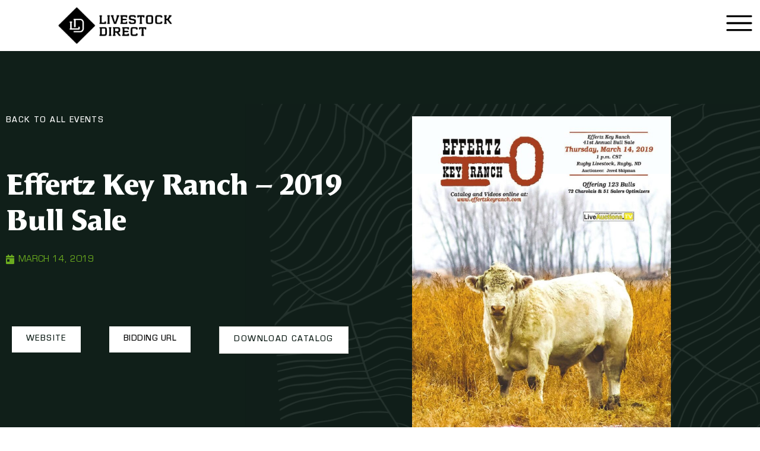

--- FILE ---
content_type: text/html; charset=UTF-8
request_url: https://livestockdirect.com/events/effertz-key-ranch-2019-bull-sale/
body_size: 21068
content:
<!doctype html>
<html lang="en-US">
<head>
	<meta charset="UTF-8">
	<meta name="viewport" content="width=device-width, initial-scale=1">
	<link rel="profile" href="https://gmpg.org/xfn/11">
	<meta name='robots' content='index, follow, max-image-preview:large, max-snippet:-1, max-video-preview:-1' />

	<!-- This site is optimized with the Yoast SEO Premium plugin v26.8 (Yoast SEO v26.8) - https://yoast.com/product/yoast-seo-premium-wordpress/ -->
	<title>Effertz Key Ranch - 2019 Bull Sale - LivestockDirect</title>
	<link rel="canonical" href="https://livestockdirect.com/events/effertz-key-ranch-2019-bull-sale/" />
	<meta property="og:locale" content="en_US" />
	<meta property="og:type" content="article" />
	<meta property="og:title" content="Effertz Key Ranch - 2019 Bull Sale" />
	<meta property="og:url" content="https://livestockdirect.com/events/effertz-key-ranch-2019-bull-sale/" />
	<meta property="og:site_name" content="LivestockDirect" />
	<meta property="article:modified_time" content="2024-11-06T05:59:46+00:00" />
	<meta property="og:image" content="https://livestockdirect.com/wp-content/uploads/2022/01/Livestock-Direct.jpg" />
	<meta property="og:image:width" content="2401" />
	<meta property="og:image:height" content="1351" />
	<meta property="og:image:type" content="image/jpeg" />
	<meta name="twitter:card" content="summary_large_image" />
	<script type="application/ld+json" class="yoast-schema-graph">{"@context":"https://schema.org","@graph":[{"@type":"WebPage","@id":"https://livestockdirect.com/events/effertz-key-ranch-2019-bull-sale/","url":"https://livestockdirect.com/events/effertz-key-ranch-2019-bull-sale/","name":"Effertz Key Ranch - 2019 Bull Sale - LivestockDirect","isPartOf":{"@id":"https://livestockdirect.com/#website"},"primaryImageOfPage":{"@id":"https://livestockdirect.com/events/effertz-key-ranch-2019-bull-sale/#primaryimage"},"image":{"@id":"https://livestockdirect.com/events/effertz-key-ranch-2019-bull-sale/#primaryimage"},"thumbnailUrl":"https://livestockdirect.com/wp-content/uploads/2024/10/Effertz-Key-Ranch-2019-Bull-Sale-Cover-Image-12c9d7d6.jpg","datePublished":"2023-09-29T22:24:00+00:00","dateModified":"2024-11-06T05:59:46+00:00","breadcrumb":{"@id":"https://livestockdirect.com/events/effertz-key-ranch-2019-bull-sale/#breadcrumb"},"inLanguage":"en-US","potentialAction":[{"@type":"ReadAction","target":["https://livestockdirect.com/events/effertz-key-ranch-2019-bull-sale/"]}]},{"@type":"ImageObject","inLanguage":"en-US","@id":"https://livestockdirect.com/events/effertz-key-ranch-2019-bull-sale/#primaryimage","url":"https://livestockdirect.com/wp-content/uploads/2024/10/Effertz-Key-Ranch-2019-Bull-Sale-Cover-Image-12c9d7d6.jpg","contentUrl":"https://livestockdirect.com/wp-content/uploads/2024/10/Effertz-Key-Ranch-2019-Bull-Sale-Cover-Image-12c9d7d6.jpg","width":1156,"height":1496,"caption":"Effertz Key Ranch - 2019 Bull Sale. Online . for sale."},{"@type":"BreadcrumbList","@id":"https://livestockdirect.com/events/effertz-key-ranch-2019-bull-sale/#breadcrumb","itemListElement":[{"@type":"ListItem","position":1,"name":"Home","item":"https://livestockdirect.com/"},{"@type":"ListItem","position":2,"name":"Effertz Key Ranch - 2019 Bull Sale"}]},{"@type":"WebSite","@id":"https://livestockdirect.com/#website","url":"https://livestockdirect.com/","name":"LivestockDirect","description":"","publisher":{"@id":"https://livestockdirect.com/#organization"},"potentialAction":[{"@type":"SearchAction","target":{"@type":"EntryPoint","urlTemplate":"https://livestockdirect.com/?s={search_term_string}"},"query-input":{"@type":"PropertyValueSpecification","valueRequired":true,"valueName":"search_term_string"}}],"inLanguage":"en-US"},{"@type":"Organization","@id":"https://livestockdirect.com/#organization","name":"LivestockDirect","url":"https://livestockdirect.com/","logo":{"@type":"ImageObject","inLanguage":"en-US","@id":"https://livestockdirect.com/#/schema/logo/image/","url":"https://livestockdirect.com/wp-content/uploads/2022/01/Livestock-Direct.jpg","contentUrl":"https://livestockdirect.com/wp-content/uploads/2022/01/Livestock-Direct.jpg","width":2401,"height":1351,"caption":"LivestockDirect"},"image":{"@id":"https://livestockdirect.com/#/schema/logo/image/"}},{"@type":"Event","name":"Effertz Key Ranch &#8211; 2019 Bull Sale","startDate":"2019-03-14","endDate":"2019-03-14T23:59:00","url":"https://livestockdirect.com/events/effertz-key-ranch-2019-bull-sale/","image":{"@type":"ImageObject","url":"https://livestockdirect.com/wp-content/uploads/2024/10/Effertz-Key-Ranch-2019-Bull-Sale-Cover-Image-12c9d7d6.jpg"},"eventStatus":"https://schema.org/EventScheduled","eventAttendanceMode":"https://schema.org/OfflineEventAttendanceMode","organizer":{"@type":"Organization","name":"LivestockDirect","url":"https://livestockdirect.com"},"subjectOf":{"@type":"DigitalDocument","name":"Sale Catalog","description":"Official catalog for Effertz Key Ranch &#8211; 2019 Bull Sale","url":"https://livestockdirect.s3.us-west-2.amazonaws.com/catalogs/12c9d7d6.pdf","encodingFormat":"application/pdf"},"mainEntityOfPage":{"@id":"https://livestockdirect.com/events/effertz-key-ranch-2019-bull-sale/#webpage"}}]}</script>
	<!-- / Yoast SEO Premium plugin. -->


<link rel='dns-prefetch' href='//js.hs-scripts.com' />
<link rel='dns-prefetch' href='//www.googletagmanager.com' />
<link rel="alternate" type="application/rss+xml" title="LivestockDirect &raquo; Feed" href="https://livestockdirect.com/feed/" />
<link rel="alternate" type="application/rss+xml" title="LivestockDirect &raquo; Comments Feed" href="https://livestockdirect.com/comments/feed/" />
<link rel="alternate" title="oEmbed (JSON)" type="application/json+oembed" href="https://livestockdirect.com/wp-json/oembed/1.0/embed?url=https%3A%2F%2Flivestockdirect.com%2Fevents%2Feffertz-key-ranch-2019-bull-sale%2F" />
<link rel="alternate" title="oEmbed (XML)" type="text/xml+oembed" href="https://livestockdirect.com/wp-json/oembed/1.0/embed?url=https%3A%2F%2Flivestockdirect.com%2Fevents%2Feffertz-key-ranch-2019-bull-sale%2F&#038;format=xml" />
<style id='wp-img-auto-sizes-contain-inline-css'>
img:is([sizes=auto i],[sizes^="auto," i]){contain-intrinsic-size:3000px 1500px}
/*# sourceURL=wp-img-auto-sizes-contain-inline-css */
</style>
<style id='wp-emoji-styles-inline-css'>

	img.wp-smiley, img.emoji {
		display: inline !important;
		border: none !important;
		box-shadow: none !important;
		height: 1em !important;
		width: 1em !important;
		margin: 0 0.07em !important;
		vertical-align: -0.1em !important;
		background: none !important;
		padding: 0 !important;
	}
/*# sourceURL=wp-emoji-styles-inline-css */
</style>
<link rel='stylesheet' id='wp-block-library-css' href='https://livestockdirect.com/wp-includes/css/dist/block-library/style.css?ver=6.9' media='all' />
<style id='global-styles-inline-css'>
:root{--wp--preset--aspect-ratio--square: 1;--wp--preset--aspect-ratio--4-3: 4/3;--wp--preset--aspect-ratio--3-4: 3/4;--wp--preset--aspect-ratio--3-2: 3/2;--wp--preset--aspect-ratio--2-3: 2/3;--wp--preset--aspect-ratio--16-9: 16/9;--wp--preset--aspect-ratio--9-16: 9/16;--wp--preset--color--black: #000000;--wp--preset--color--cyan-bluish-gray: #abb8c3;--wp--preset--color--white: #ffffff;--wp--preset--color--pale-pink: #f78da7;--wp--preset--color--vivid-red: #cf2e2e;--wp--preset--color--luminous-vivid-orange: #ff6900;--wp--preset--color--luminous-vivid-amber: #fcb900;--wp--preset--color--light-green-cyan: #7bdcb5;--wp--preset--color--vivid-green-cyan: #00d084;--wp--preset--color--pale-cyan-blue: #8ed1fc;--wp--preset--color--vivid-cyan-blue: #0693e3;--wp--preset--color--vivid-purple: #9b51e0;--wp--preset--gradient--vivid-cyan-blue-to-vivid-purple: linear-gradient(135deg,rgb(6,147,227) 0%,rgb(155,81,224) 100%);--wp--preset--gradient--light-green-cyan-to-vivid-green-cyan: linear-gradient(135deg,rgb(122,220,180) 0%,rgb(0,208,130) 100%);--wp--preset--gradient--luminous-vivid-amber-to-luminous-vivid-orange: linear-gradient(135deg,rgb(252,185,0) 0%,rgb(255,105,0) 100%);--wp--preset--gradient--luminous-vivid-orange-to-vivid-red: linear-gradient(135deg,rgb(255,105,0) 0%,rgb(207,46,46) 100%);--wp--preset--gradient--very-light-gray-to-cyan-bluish-gray: linear-gradient(135deg,rgb(238,238,238) 0%,rgb(169,184,195) 100%);--wp--preset--gradient--cool-to-warm-spectrum: linear-gradient(135deg,rgb(74,234,220) 0%,rgb(151,120,209) 20%,rgb(207,42,186) 40%,rgb(238,44,130) 60%,rgb(251,105,98) 80%,rgb(254,248,76) 100%);--wp--preset--gradient--blush-light-purple: linear-gradient(135deg,rgb(255,206,236) 0%,rgb(152,150,240) 100%);--wp--preset--gradient--blush-bordeaux: linear-gradient(135deg,rgb(254,205,165) 0%,rgb(254,45,45) 50%,rgb(107,0,62) 100%);--wp--preset--gradient--luminous-dusk: linear-gradient(135deg,rgb(255,203,112) 0%,rgb(199,81,192) 50%,rgb(65,88,208) 100%);--wp--preset--gradient--pale-ocean: linear-gradient(135deg,rgb(255,245,203) 0%,rgb(182,227,212) 50%,rgb(51,167,181) 100%);--wp--preset--gradient--electric-grass: linear-gradient(135deg,rgb(202,248,128) 0%,rgb(113,206,126) 100%);--wp--preset--gradient--midnight: linear-gradient(135deg,rgb(2,3,129) 0%,rgb(40,116,252) 100%);--wp--preset--font-size--small: 13px;--wp--preset--font-size--medium: 20px;--wp--preset--font-size--large: 36px;--wp--preset--font-size--x-large: 42px;--wp--preset--spacing--20: 0.44rem;--wp--preset--spacing--30: 0.67rem;--wp--preset--spacing--40: 1rem;--wp--preset--spacing--50: 1.5rem;--wp--preset--spacing--60: 2.25rem;--wp--preset--spacing--70: 3.38rem;--wp--preset--spacing--80: 5.06rem;--wp--preset--shadow--natural: 6px 6px 9px rgba(0, 0, 0, 0.2);--wp--preset--shadow--deep: 12px 12px 50px rgba(0, 0, 0, 0.4);--wp--preset--shadow--sharp: 6px 6px 0px rgba(0, 0, 0, 0.2);--wp--preset--shadow--outlined: 6px 6px 0px -3px rgb(255, 255, 255), 6px 6px rgb(0, 0, 0);--wp--preset--shadow--crisp: 6px 6px 0px rgb(0, 0, 0);}:root { --wp--style--global--content-size: 800px;--wp--style--global--wide-size: 1200px; }:where(body) { margin: 0; }.wp-site-blocks > .alignleft { float: left; margin-right: 2em; }.wp-site-blocks > .alignright { float: right; margin-left: 2em; }.wp-site-blocks > .aligncenter { justify-content: center; margin-left: auto; margin-right: auto; }:where(.wp-site-blocks) > * { margin-block-start: 24px; margin-block-end: 0; }:where(.wp-site-blocks) > :first-child { margin-block-start: 0; }:where(.wp-site-blocks) > :last-child { margin-block-end: 0; }:root { --wp--style--block-gap: 24px; }:root :where(.is-layout-flow) > :first-child{margin-block-start: 0;}:root :where(.is-layout-flow) > :last-child{margin-block-end: 0;}:root :where(.is-layout-flow) > *{margin-block-start: 24px;margin-block-end: 0;}:root :where(.is-layout-constrained) > :first-child{margin-block-start: 0;}:root :where(.is-layout-constrained) > :last-child{margin-block-end: 0;}:root :where(.is-layout-constrained) > *{margin-block-start: 24px;margin-block-end: 0;}:root :where(.is-layout-flex){gap: 24px;}:root :where(.is-layout-grid){gap: 24px;}.is-layout-flow > .alignleft{float: left;margin-inline-start: 0;margin-inline-end: 2em;}.is-layout-flow > .alignright{float: right;margin-inline-start: 2em;margin-inline-end: 0;}.is-layout-flow > .aligncenter{margin-left: auto !important;margin-right: auto !important;}.is-layout-constrained > .alignleft{float: left;margin-inline-start: 0;margin-inline-end: 2em;}.is-layout-constrained > .alignright{float: right;margin-inline-start: 2em;margin-inline-end: 0;}.is-layout-constrained > .aligncenter{margin-left: auto !important;margin-right: auto !important;}.is-layout-constrained > :where(:not(.alignleft):not(.alignright):not(.alignfull)){max-width: var(--wp--style--global--content-size);margin-left: auto !important;margin-right: auto !important;}.is-layout-constrained > .alignwide{max-width: var(--wp--style--global--wide-size);}body .is-layout-flex{display: flex;}.is-layout-flex{flex-wrap: wrap;align-items: center;}.is-layout-flex > :is(*, div){margin: 0;}body .is-layout-grid{display: grid;}.is-layout-grid > :is(*, div){margin: 0;}body{padding-top: 0px;padding-right: 0px;padding-bottom: 0px;padding-left: 0px;}a:where(:not(.wp-element-button)){text-decoration: underline;}:root :where(.wp-element-button, .wp-block-button__link){background-color: #32373c;border-width: 0;color: #fff;font-family: inherit;font-size: inherit;font-style: inherit;font-weight: inherit;letter-spacing: inherit;line-height: inherit;padding-top: calc(0.667em + 2px);padding-right: calc(1.333em + 2px);padding-bottom: calc(0.667em + 2px);padding-left: calc(1.333em + 2px);text-decoration: none;text-transform: inherit;}.has-black-color{color: var(--wp--preset--color--black) !important;}.has-cyan-bluish-gray-color{color: var(--wp--preset--color--cyan-bluish-gray) !important;}.has-white-color{color: var(--wp--preset--color--white) !important;}.has-pale-pink-color{color: var(--wp--preset--color--pale-pink) !important;}.has-vivid-red-color{color: var(--wp--preset--color--vivid-red) !important;}.has-luminous-vivid-orange-color{color: var(--wp--preset--color--luminous-vivid-orange) !important;}.has-luminous-vivid-amber-color{color: var(--wp--preset--color--luminous-vivid-amber) !important;}.has-light-green-cyan-color{color: var(--wp--preset--color--light-green-cyan) !important;}.has-vivid-green-cyan-color{color: var(--wp--preset--color--vivid-green-cyan) !important;}.has-pale-cyan-blue-color{color: var(--wp--preset--color--pale-cyan-blue) !important;}.has-vivid-cyan-blue-color{color: var(--wp--preset--color--vivid-cyan-blue) !important;}.has-vivid-purple-color{color: var(--wp--preset--color--vivid-purple) !important;}.has-black-background-color{background-color: var(--wp--preset--color--black) !important;}.has-cyan-bluish-gray-background-color{background-color: var(--wp--preset--color--cyan-bluish-gray) !important;}.has-white-background-color{background-color: var(--wp--preset--color--white) !important;}.has-pale-pink-background-color{background-color: var(--wp--preset--color--pale-pink) !important;}.has-vivid-red-background-color{background-color: var(--wp--preset--color--vivid-red) !important;}.has-luminous-vivid-orange-background-color{background-color: var(--wp--preset--color--luminous-vivid-orange) !important;}.has-luminous-vivid-amber-background-color{background-color: var(--wp--preset--color--luminous-vivid-amber) !important;}.has-light-green-cyan-background-color{background-color: var(--wp--preset--color--light-green-cyan) !important;}.has-vivid-green-cyan-background-color{background-color: var(--wp--preset--color--vivid-green-cyan) !important;}.has-pale-cyan-blue-background-color{background-color: var(--wp--preset--color--pale-cyan-blue) !important;}.has-vivid-cyan-blue-background-color{background-color: var(--wp--preset--color--vivid-cyan-blue) !important;}.has-vivid-purple-background-color{background-color: var(--wp--preset--color--vivid-purple) !important;}.has-black-border-color{border-color: var(--wp--preset--color--black) !important;}.has-cyan-bluish-gray-border-color{border-color: var(--wp--preset--color--cyan-bluish-gray) !important;}.has-white-border-color{border-color: var(--wp--preset--color--white) !important;}.has-pale-pink-border-color{border-color: var(--wp--preset--color--pale-pink) !important;}.has-vivid-red-border-color{border-color: var(--wp--preset--color--vivid-red) !important;}.has-luminous-vivid-orange-border-color{border-color: var(--wp--preset--color--luminous-vivid-orange) !important;}.has-luminous-vivid-amber-border-color{border-color: var(--wp--preset--color--luminous-vivid-amber) !important;}.has-light-green-cyan-border-color{border-color: var(--wp--preset--color--light-green-cyan) !important;}.has-vivid-green-cyan-border-color{border-color: var(--wp--preset--color--vivid-green-cyan) !important;}.has-pale-cyan-blue-border-color{border-color: var(--wp--preset--color--pale-cyan-blue) !important;}.has-vivid-cyan-blue-border-color{border-color: var(--wp--preset--color--vivid-cyan-blue) !important;}.has-vivid-purple-border-color{border-color: var(--wp--preset--color--vivid-purple) !important;}.has-vivid-cyan-blue-to-vivid-purple-gradient-background{background: var(--wp--preset--gradient--vivid-cyan-blue-to-vivid-purple) !important;}.has-light-green-cyan-to-vivid-green-cyan-gradient-background{background: var(--wp--preset--gradient--light-green-cyan-to-vivid-green-cyan) !important;}.has-luminous-vivid-amber-to-luminous-vivid-orange-gradient-background{background: var(--wp--preset--gradient--luminous-vivid-amber-to-luminous-vivid-orange) !important;}.has-luminous-vivid-orange-to-vivid-red-gradient-background{background: var(--wp--preset--gradient--luminous-vivid-orange-to-vivid-red) !important;}.has-very-light-gray-to-cyan-bluish-gray-gradient-background{background: var(--wp--preset--gradient--very-light-gray-to-cyan-bluish-gray) !important;}.has-cool-to-warm-spectrum-gradient-background{background: var(--wp--preset--gradient--cool-to-warm-spectrum) !important;}.has-blush-light-purple-gradient-background{background: var(--wp--preset--gradient--blush-light-purple) !important;}.has-blush-bordeaux-gradient-background{background: var(--wp--preset--gradient--blush-bordeaux) !important;}.has-luminous-dusk-gradient-background{background: var(--wp--preset--gradient--luminous-dusk) !important;}.has-pale-ocean-gradient-background{background: var(--wp--preset--gradient--pale-ocean) !important;}.has-electric-grass-gradient-background{background: var(--wp--preset--gradient--electric-grass) !important;}.has-midnight-gradient-background{background: var(--wp--preset--gradient--midnight) !important;}.has-small-font-size{font-size: var(--wp--preset--font-size--small) !important;}.has-medium-font-size{font-size: var(--wp--preset--font-size--medium) !important;}.has-large-font-size{font-size: var(--wp--preset--font-size--large) !important;}.has-x-large-font-size{font-size: var(--wp--preset--font-size--x-large) !important;}
:root :where(.wp-block-pullquote){font-size: 1.5em;line-height: 1.6;}
/*# sourceURL=global-styles-inline-css */
</style>
<link rel='stylesheet' id='contact-form-7-css' href='https://livestockdirect.com/wp-content/plugins/contact-form-7/includes/css/styles.css?ver=6.1.4' media='all' />
<link rel='stylesheet' id='hello-elementor-css' href='https://livestockdirect.com/wp-content/themes/hello-elementor/assets/css/reset.css?ver=3.4.4' media='all' />
<link rel='stylesheet' id='hello-elementor-theme-style-css' href='https://livestockdirect.com/wp-content/themes/hello-elementor/assets/css/theme.css?ver=3.4.4' media='all' />
<link rel='stylesheet' id='hello-elementor-header-footer-css' href='https://livestockdirect.com/wp-content/themes/hello-elementor/assets/css/header-footer.css?ver=3.4.4' media='all' />
<link rel='stylesheet' id='chld_thm_cfg_child-css' href='https://livestockdirect.com/wp-content/themes/hello-elementor-child/style.css?ver=3.4.4.1755197771' media='all' />
<link rel='stylesheet' id='elementor-frontend-css' href='https://livestockdirect.com/wp-content/uploads/elementor/css/custom-frontend.css?ver=1769097183' media='all' />
<link rel='stylesheet' id='elementor-post-223-css' href='https://livestockdirect.com/wp-content/uploads/elementor/css/post-223.css?ver=1769097183' media='all' />
<link rel='stylesheet' id='widget-image-css' href='https://livestockdirect.com/wp-content/plugins/elementor/assets/css/widget-image.min.css?ver=3.34.2' media='all' />
<link rel='stylesheet' id='e-sticky-css' href='https://livestockdirect.com/wp-content/plugins/elementor-pro/assets/css/modules/sticky.css?ver=3.34.1' media='all' />
<link rel='stylesheet' id='widget-heading-css' href='https://livestockdirect.com/wp-content/plugins/elementor/assets/css/widget-heading.min.css?ver=3.34.2' media='all' />
<link rel='stylesheet' id='widget-icon-list-css' href='https://livestockdirect.com/wp-content/uploads/elementor/css/custom-widget-icon-list.min.css?ver=1769097183' media='all' />
<link rel='stylesheet' id='widget-social-icons-css' href='https://livestockdirect.com/wp-content/plugins/elementor/assets/css/widget-social-icons.min.css?ver=3.34.2' media='all' />
<link rel='stylesheet' id='e-apple-webkit-css' href='https://livestockdirect.com/wp-content/uploads/elementor/css/custom-apple-webkit.min.css?ver=1769097183' media='all' />
<link rel='stylesheet' id='widget-divider-css' href='https://livestockdirect.com/wp-content/plugins/elementor/assets/css/widget-divider.min.css?ver=3.34.2' media='all' />
<link rel='stylesheet' id='widget-spacer-css' href='https://livestockdirect.com/wp-content/plugins/elementor/assets/css/widget-spacer.min.css?ver=3.34.2' media='all' />
<link rel='stylesheet' id='widget-post-info-css' href='https://livestockdirect.com/wp-content/plugins/elementor-pro/assets/css/widget-post-info.min.css?ver=3.34.1' media='all' />
<link rel='stylesheet' id='elementor-icons-shared-0-css' href='https://livestockdirect.com/wp-content/plugins/elementor/assets/lib/font-awesome/css/fontawesome.css?ver=5.15.3' media='all' />
<link rel='stylesheet' id='elementor-icons-fa-regular-css' href='https://livestockdirect.com/wp-content/plugins/elementor/assets/lib/font-awesome/css/regular.css?ver=5.15.3' media='all' />
<link rel='stylesheet' id='elementor-icons-fa-solid-css' href='https://livestockdirect.com/wp-content/plugins/elementor/assets/lib/font-awesome/css/solid.css?ver=5.15.3' media='all' />
<link rel='stylesheet' id='elementor-icons-css' href='https://livestockdirect.com/wp-content/plugins/elementor/assets/lib/eicons/css/elementor-icons.css?ver=5.46.0' media='all' />
<link rel='stylesheet' id='elementor-post-24876-css' href='https://livestockdirect.com/wp-content/uploads/elementor/css/post-24876.css?ver=1769097229' media='all' />
<link rel='stylesheet' id='elementor-post-23737-css' href='https://livestockdirect.com/wp-content/uploads/elementor/css/post-23737.css?ver=1769097185' media='all' />
<link rel='stylesheet' id='elementor-post-4901-css' href='https://livestockdirect.com/wp-content/uploads/elementor/css/post-4901.css?ver=1769097229' media='all' />
<link rel='stylesheet' id='elementskit-parallax-style-css' href='https://livestockdirect.com/wp-content/plugins/elementskit/modules/parallax/assets/css/style.css?ver=3.3.0' media='all' />
<link rel='stylesheet' id='ekit-widget-styles-css' href='https://livestockdirect.com/wp-content/plugins/elementskit-lite/widgets/init/assets/css/widget-styles.css?ver=3.7.8' media='all' />
<link rel='stylesheet' id='ekit-widget-styles-pro-css' href='https://livestockdirect.com/wp-content/plugins/elementskit/widgets/init/assets/css/widget-styles-pro.css?ver=3.3.0' media='all' />
<link rel='stylesheet' id='ekit-responsive-css' href='https://livestockdirect.com/wp-content/plugins/elementskit-lite/widgets/init/assets/css/responsive.css?ver=3.7.8' media='all' />
<link rel='stylesheet' id='ecs-styles-css' href='https://livestockdirect.com/wp-content/plugins/ele-custom-skin/assets/css/ecs-style.css?ver=3.1.9' media='all' />
<link rel='stylesheet' id='elementor-gf-local-roboto-css' href='https://livestockdirect.com/wp-content/uploads/elementor/google-fonts/css/roboto.css?ver=1742231340' media='all' />
<link rel='stylesheet' id='elementor-gf-local-robotoslab-css' href='https://livestockdirect.com/wp-content/uploads/elementor/google-fonts/css/robotoslab.css?ver=1742231343' media='all' />
<link rel='stylesheet' id='elementor-icons-fa-brands-css' href='https://livestockdirect.com/wp-content/plugins/elementor/assets/lib/font-awesome/css/brands.css?ver=5.15.3' media='all' />
<link rel='stylesheet' id='elementor-icons-ekiticons-css' href='https://livestockdirect.com/wp-content/plugins/elementskit-lite/modules/elementskit-icon-pack/assets/css/ekiticons.css?ver=3.7.8' media='all' />
<script src="https://livestockdirect.com/wp-includes/js/jquery/jquery.js?ver=3.7.1" id="jquery-core-js"></script>
<script src="https://livestockdirect.com/wp-includes/js/jquery/jquery-migrate.js?ver=3.4.1" id="jquery-migrate-js"></script>
<script src="https://livestockdirect.com/wp-content/plugins/elementskit/modules/parallax/assets/js/jarallax.js?ver=3.3.0" id="jarallax-js"></script>

<!-- Google tag (gtag.js) snippet added by Site Kit -->
<!-- Google Analytics snippet added by Site Kit -->
<script src="https://www.googletagmanager.com/gtag/js?id=GT-NSLHV7B" id="google_gtagjs-js" async></script>
<script id="google_gtagjs-js-after">
window.dataLayer = window.dataLayer || [];function gtag(){dataLayer.push(arguments);}
gtag("set","linker",{"domains":["livestockdirect.com"]});
gtag("js", new Date());
gtag("set", "developer_id.dZTNiMT", true);
gtag("config", "GT-NSLHV7B");
//# sourceURL=google_gtagjs-js-after
</script>
<script id="ecs_ajax_load-js-extra">
var ecs_ajax_params = {"ajaxurl":"https://livestockdirect.com/wp-admin/admin-ajax.php","posts":"{\"page\":0,\"events\":\"effertz-key-ranch-2019-bull-sale\",\"post_type\":\"events\",\"name\":\"effertz-key-ranch-2019-bull-sale\",\"error\":\"\",\"m\":\"\",\"p\":0,\"post_parent\":\"\",\"subpost\":\"\",\"subpost_id\":\"\",\"attachment\":\"\",\"attachment_id\":0,\"pagename\":\"\",\"page_id\":0,\"second\":\"\",\"minute\":\"\",\"hour\":\"\",\"day\":0,\"monthnum\":0,\"year\":0,\"w\":0,\"category_name\":\"\",\"tag\":\"\",\"cat\":\"\",\"tag_id\":\"\",\"author\":\"\",\"author_name\":\"\",\"feed\":\"\",\"tb\":\"\",\"paged\":0,\"meta_key\":\"\",\"meta_value\":\"\",\"preview\":\"\",\"s\":\"\",\"sentence\":\"\",\"title\":\"\",\"fields\":\"all\",\"menu_order\":\"\",\"embed\":\"\",\"category__in\":[],\"category__not_in\":[],\"category__and\":[],\"post__in\":[],\"post__not_in\":[],\"post_name__in\":[],\"tag__in\":[],\"tag__not_in\":[],\"tag__and\":[],\"tag_slug__in\":[],\"tag_slug__and\":[],\"post_parent__in\":[],\"post_parent__not_in\":[],\"author__in\":[],\"author__not_in\":[],\"search_columns\":[],\"ignore_sticky_posts\":false,\"suppress_filters\":false,\"cache_results\":true,\"update_post_term_cache\":true,\"update_menu_item_cache\":false,\"lazy_load_term_meta\":true,\"update_post_meta_cache\":true,\"posts_per_page\":999,\"nopaging\":false,\"comments_per_page\":\"50\",\"no_found_rows\":false,\"order\":\"DESC\"}"};
//# sourceURL=ecs_ajax_load-js-extra
</script>
<script src="https://livestockdirect.com/wp-content/plugins/ele-custom-skin/assets/js/ecs_ajax_pagination.js?ver=3.1.9" id="ecs_ajax_load-js"></script>
<script src="https://livestockdirect.com/wp-content/plugins/ele-custom-skin/assets/js/ecs.js?ver=3.1.9" id="ecs-script-js"></script>
<link rel="https://api.w.org/" href="https://livestockdirect.com/wp-json/" /><link rel="alternate" title="JSON" type="application/json" href="https://livestockdirect.com/wp-json/wp/v2/events/15519" /><link rel="EditURI" type="application/rsd+xml" title="RSD" href="https://livestockdirect.com/xmlrpc.php?rsd" />
<meta name="generator" content="WordPress 6.9" />
<link rel='shortlink' href='https://livestockdirect.com/?p=15519' />
<meta name="generator" content="Site Kit by Google 1.170.0" />			<!-- DO NOT COPY THIS SNIPPET! Start of Page Analytics Tracking for HubSpot WordPress plugin v11.3.37-->
			<script class="hsq-set-content-id" data-content-id="blog-post">
				var _hsq = _hsq || [];
				_hsq.push(["setContentType", "blog-post"]);
			</script>
			<!-- DO NOT COPY THIS SNIPPET! End of Page Analytics Tracking for HubSpot WordPress plugin -->
			
		<script>
		(function(h,o,t,j,a,r){
			h.hj=h.hj||function(){(h.hj.q=h.hj.q||[]).push(arguments)};
			h._hjSettings={hjid:3637135,hjsv:5};
			a=o.getElementsByTagName('head')[0];
			r=o.createElement('script');r.async=1;
			r.src=t+h._hjSettings.hjid+j+h._hjSettings.hjsv;
			a.appendChild(r);
		})(window,document,'//static.hotjar.com/c/hotjar-','.js?sv=');
		</script>
		<meta name="generator" content="Elementor 3.34.2; features: additional_custom_breakpoints; settings: css_print_method-external, google_font-enabled, font_display-swap">
<!-- Google Tag Manager -->
<script>(function(w,d,s,l,i){w[l]=w[l]||[];w[l].push({'gtm.start':
new Date().getTime(),event:'gtm.js'});var f=d.getElementsByTagName(s)[0],
j=d.createElement(s),dl=l!='dataLayer'?'&l='+l:'';j.async=true;j.src=
'https://www.googletagmanager.com/gtm.js?id='+i+dl;f.parentNode.insertBefore(j,f);
})(window,document,'script','dataLayer','GTM-W22CN3FS');</script>
<!-- End Google Tag Manager -->

			<script type="text/javascript">
				var elementskit_module_parallax_url = "https://livestockdirect.com/wp-content/plugins/elementskit/modules/parallax/"
			</script>
					<style>
				.e-con.e-parent:nth-of-type(n+4):not(.e-lazyloaded):not(.e-no-lazyload),
				.e-con.e-parent:nth-of-type(n+4):not(.e-lazyloaded):not(.e-no-lazyload) * {
					background-image: none !important;
				}
				@media screen and (max-height: 1024px) {
					.e-con.e-parent:nth-of-type(n+3):not(.e-lazyloaded):not(.e-no-lazyload),
					.e-con.e-parent:nth-of-type(n+3):not(.e-lazyloaded):not(.e-no-lazyload) * {
						background-image: none !important;
					}
				}
				@media screen and (max-height: 640px) {
					.e-con.e-parent:nth-of-type(n+2):not(.e-lazyloaded):not(.e-no-lazyload),
					.e-con.e-parent:nth-of-type(n+2):not(.e-lazyloaded):not(.e-no-lazyload) * {
						background-image: none !important;
					}
				}
			</style>
			
<!-- Google Tag Manager snippet added by Site Kit -->
<script>
			( function( w, d, s, l, i ) {
				w[l] = w[l] || [];
				w[l].push( {'gtm.start': new Date().getTime(), event: 'gtm.js'} );
				var f = d.getElementsByTagName( s )[0],
					j = d.createElement( s ), dl = l != 'dataLayer' ? '&l=' + l : '';
				j.async = true;
				j.src = 'https://www.googletagmanager.com/gtm.js?id=' + i + dl;
				f.parentNode.insertBefore( j, f );
			} )( window, document, 'script', 'dataLayer', 'GTM-W22CN3FS' );
			
</script>

<!-- End Google Tag Manager snippet added by Site Kit -->
<link rel="icon" href="https://livestockdirect.com/wp-content/uploads/2022/10/cropped-LD_LOGO_MARK_DIAMOND_FILL_BLK-32x32.jpg" sizes="32x32" />
<link rel="icon" href="https://livestockdirect.com/wp-content/uploads/2022/10/cropped-LD_LOGO_MARK_DIAMOND_FILL_BLK-192x192.jpg" sizes="192x192" />
<link rel="apple-touch-icon" href="https://livestockdirect.com/wp-content/uploads/2022/10/cropped-LD_LOGO_MARK_DIAMOND_FILL_BLK-180x180.jpg" />
<meta name="msapplication-TileImage" content="https://livestockdirect.com/wp-content/uploads/2022/10/cropped-LD_LOGO_MARK_DIAMOND_FILL_BLK-270x270.jpg" />
		<style id="wp-custom-css">
			/* @media only screen and (max-width: 767px) {
  .nicescroll-cursors {
    visibility: hidden;
}
} */

html {
    scrollbar-width: none; 
}

.elementor-24876 .elementor-element.elementor-element-599b2fb4 .elementor-button {
	background-color: #000000;
	font-family: "Eurostile", Sans-serif;
	font-size: 13px;
	font-weight: 400;
	line-height: 15px;
	letter-spacing: 0.1em;
	fill: #6BAB21;
	color: #6BAB21;
	border-radius: 0px 0px 0px 0px;
	padding: 12px 24px !important;
}




.elementor-24876 .elementor-top-section .elementor-col-50 .elementor-widget-wrap {
	display: flex;
	align-items: center !important;
}		</style>
		        <script>
        // Suppress non-critical postMessage errors from third-party services
        (function() {
            var originalConsoleError = console.error;
            console.error = function(message) {
                // Check if it's a postMessage error from known third-party services
                if (typeof message === 'string' && 
                    message.indexOf('postMessage') !== -1 && 
                    message.indexOf('DOMWindow') !== -1 &&
                    (message.indexOf('hotjar.com') !== -1 || 
                     message.indexOf('google.com') !== -1 || 
                     message.indexOf('youtube.com') !== -1 ||
                     message.indexOf('googleapis.com') !== -1 ||
                     message.indexOf('gstatic.com') !== -1)) {
                    // Log a simplified warning instead of the full error
                    console.warn('Third-party service cross-origin communication (expected behavior)');
                    return;
                }
                // Show all other errors normally
                return originalConsoleError.apply(console, arguments);
            };
        })();
        </script>
        </head>
<body class="wp-singular events-template-default single single-events postid-15519 wp-embed-responsive wp-theme-hello-elementor wp-child-theme-hello-elementor-child locale-en-us hello-elementor-default elementor-default elementor-kit-223 elementor-page-4901">

		<!-- Google Tag Manager (noscript) snippet added by Site Kit -->
		<noscript>
			<iframe src="https://www.googletagmanager.com/ns.html?id=GTM-W22CN3FS" height="0" width="0" style="display:none;visibility:hidden"></iframe>
		</noscript>
		<!-- End Google Tag Manager (noscript) snippet added by Site Kit -->
		<!-- Google Tag Manager (noscript) -->
<noscript><iframe src="https://www.googletagmanager.com/ns.html?id=GTM-W22CN3FS"
height="0" width="0" style="display:none;visibility:hidden"></iframe></noscript>
<!-- End Google Tag Manager (noscript) -->

<a class="skip-link screen-reader-text" href="#content">Skip to content</a>

		<header data-elementor-type="header" data-elementor-id="24876" class="elementor elementor-24876 elementor-location-header" data-elementor-post-type="elementor_library">
					<section class="elementor-section elementor-top-section elementor-element elementor-element-7910e55d elementor-section-full_width desktop-header elementor-section-height-default elementor-section-height-default" data-id="7910e55d" data-element_type="section" data-settings="{&quot;ekit_has_onepagescroll_dot&quot;:&quot;yes&quot;}">
						<div class="elementor-container elementor-column-gap-default">
					<div class="elementor-column elementor-col-50 elementor-top-column elementor-element elementor-element-537c0750" data-id="537c0750" data-element_type="column">
			<div class="elementor-widget-wrap elementor-element-populated">
						<div class="elementor-element elementor-element-1c34b14d elementor-widget__width-initial elementor-widget elementor-widget-image" data-id="1c34b14d" data-element_type="widget" data-settings="{&quot;ekit_we_effect_on&quot;:&quot;none&quot;}" data-widget_type="image.default">
				<div class="elementor-widget-container">
																<a href="/home">
							<img src="https://livestockdirect.com/wp-content/uploads/elementor/thumbs/cropped-LD_LOGO_MARK_DIAMOND_FILL_BLK-r4jom6mkstw85b7wz34evzmcybs3xd32cpxucrl7mw.jpg" title="cropped-LD_LOGO_MARK_DIAMOND_FILL_BLK.jpg" alt="cropped-LD_LOGO_MARK_DIAMOND_FILL_BLK.jpg" loading="lazy" />								</a>
															</div>
				</div>
					</div>
		</div>
				<div class="elementor-column elementor-col-50 elementor-top-column elementor-element elementor-element-437b7bcb elementor-hidden-mobile elementor-hidden-tablet" data-id="437b7bcb" data-element_type="column">
			<div class="elementor-widget-wrap elementor-element-populated">
						<div class="elementor-element elementor-element-e739ff6 elementor-align-justify elementor-widget__width-initial elementor-widget elementor-widget-button" data-id="e739ff6" data-element_type="widget" data-settings="{&quot;sticky&quot;:&quot;top&quot;,&quot;ekit_we_effect_on&quot;:&quot;none&quot;,&quot;sticky_on&quot;:[&quot;widescreen&quot;,&quot;desktop&quot;,&quot;laptop&quot;,&quot;tablet_extra&quot;,&quot;tablet&quot;,&quot;mobile_extra&quot;,&quot;mobile&quot;],&quot;sticky_offset&quot;:0,&quot;sticky_effects_offset&quot;:0,&quot;sticky_anchor_link_offset&quot;:0}" data-widget_type="button.default">
				<div class="elementor-widget-container">
									<div class="elementor-button-wrapper">
					<a class="elementor-button elementor-button-link elementor-size-lg" href="tel:7853206890">
						<span class="elementor-button-content-wrapper">
						<span class="elementor-button-icon">
				<i aria-hidden="true" class="fas fa-phone-alt"></i>			</span>
									<span class="elementor-button-text">785-320-6890</span>
					</span>
					</a>
				</div>
								</div>
				</div>
				<div class="elementor-element elementor-element-599b2fb4 elementor-align-justify elementor-widget__width-initial elementor-widget elementor-widget-button" data-id="599b2fb4" data-element_type="widget" data-settings="{&quot;sticky&quot;:&quot;top&quot;,&quot;ekit_we_effect_on&quot;:&quot;none&quot;,&quot;sticky_on&quot;:[&quot;widescreen&quot;,&quot;desktop&quot;,&quot;laptop&quot;,&quot;tablet_extra&quot;,&quot;tablet&quot;,&quot;mobile_extra&quot;,&quot;mobile&quot;],&quot;sticky_offset&quot;:0,&quot;sticky_effects_offset&quot;:0,&quot;sticky_anchor_link_offset&quot;:0}" data-widget_type="button.default">
				<div class="elementor-widget-container">
									<div class="elementor-button-wrapper">
					<a class="elementor-button elementor-button-link elementor-size-lg" href="/contact/">
						<span class="elementor-button-content-wrapper">
									<span class="elementor-button-text">Contact Us</span>
					</span>
					</a>
				</div>
								</div>
				</div>
					</div>
		</div>
					</div>
		</section>
				<section class="elementor-section elementor-top-section elementor-element elementor-element-4a1a8ab5 elementor-section-full_width mobile-header elementor-section-height-default elementor-section-height-default" data-id="4a1a8ab5" data-element_type="section" data-settings="{&quot;ekit_has_onepagescroll_dot&quot;:&quot;yes&quot;}">
						<div class="elementor-container elementor-column-gap-default">
					<div class="elementor-column elementor-col-50 elementor-top-column elementor-element elementor-element-31ec216" data-id="31ec216" data-element_type="column">
			<div class="elementor-widget-wrap elementor-element-populated">
						<div class="elementor-element elementor-element-39df48aa elementor-widget__width-initial elementor-widget elementor-widget-image" data-id="39df48aa" data-element_type="widget" data-settings="{&quot;ekit_we_effect_on&quot;:&quot;none&quot;}" data-widget_type="image.default">
				<div class="elementor-widget-container">
																<a href="/home">
							<img width="800" height="265" src="https://livestockdirect.com/wp-content/uploads/2023/06/Logo-Black-1024x339.png" class="attachment-large size-large wp-image-256" alt="" srcset="https://livestockdirect.com/wp-content/uploads/2023/06/Logo-Black-1024x339.png 1024w, https://livestockdirect.com/wp-content/uploads/2023/06/Logo-Black-300x99.png 300w, https://livestockdirect.com/wp-content/uploads/2023/06/Logo-Black-768x255.png 768w, https://livestockdirect.com/wp-content/uploads/2023/06/Logo-Black.png 1207w" sizes="(max-width: 800px) 100vw, 800px" />								</a>
															</div>
				</div>
					</div>
		</div>
				<div class="elementor-column elementor-col-50 elementor-top-column elementor-element elementor-element-409addda" data-id="409addda" data-element_type="column">
			<div class="elementor-widget-wrap elementor-element-populated">
						<div class="elementor-element elementor-element-7bfdae34 elementor-view-default elementor-widget elementor-widget-icon" data-id="7bfdae34" data-element_type="widget" data-settings="{&quot;ekit_we_effect_on&quot;:&quot;none&quot;}" data-widget_type="icon.default">
				<div class="elementor-widget-container">
							<div class="elementor-icon-wrapper">
			<a class="elementor-icon" href="#elementor-action%3Aaction%3Dpopup%3Aopen%26settings%3DeyJpZCI6IjM4OSIsInRvZ2dsZSI6dHJ1ZX0%3D">
			<svg xmlns="http://www.w3.org/2000/svg" viewBox="0 0 30 30" width="60px" height="60px"><path d="M 3 7 A 1.0001 1.0001 0 1 0 3 9 L 27 9 A 1.0001 1.0001 0 1 0 27 7 L 3 7 z M 3 14 A 1.0001 1.0001 0 1 0 3 16 L 27 16 A 1.0001 1.0001 0 1 0 27 14 L 3 14 z M 3 21 A 1.0001 1.0001 0 1 0 3 23 L 27 23 A 1.0001 1.0001 0 1 0 27 21 L 3 21 z"></path></svg>			</a>
		</div>
						</div>
				</div>
					</div>
		</div>
					</div>
		</section>
				</header>
				<div data-elementor-type="single-post" data-elementor-id="4901" class="elementor elementor-4901 elementor-location-single post-15519 events type-events status-publish has-post-thumbnail hentry" data-elementor-post-type="elementor_library">
					<section class="elementor-section elementor-top-section elementor-element elementor-element-8e314de elementor-section-boxed elementor-section-height-default elementor-section-height-default" data-id="8e314de" data-element_type="section" data-settings="{&quot;background_background&quot;:&quot;classic&quot;,&quot;ekit_has_onepagescroll_dot&quot;:&quot;yes&quot;}">
						<div class="elementor-container elementor-column-gap-default">
					<div class="elementor-column elementor-col-50 elementor-top-column elementor-element elementor-element-d40900a" data-id="d40900a" data-element_type="column">
			<div class="elementor-widget-wrap elementor-element-populated">
						<div class="elementor-element elementor-element-eff22b6 elementor-widget elementor-widget-heading" data-id="eff22b6" data-element_type="widget" data-settings="{&quot;ekit_we_effect_on&quot;:&quot;none&quot;}" data-widget_type="heading.default">
				<div class="elementor-widget-container">
					<h3 class="elementor-heading-title elementor-size-default"><a href="/events">Back To All Events</a></h3>				</div>
				</div>
				<div class="elementor-element elementor-element-f2e5a89 elementor-widget elementor-widget-spacer" data-id="f2e5a89" data-element_type="widget" data-settings="{&quot;ekit_we_effect_on&quot;:&quot;none&quot;}" data-widget_type="spacer.default">
				<div class="elementor-widget-container">
							<div class="elementor-spacer">
			<div class="elementor-spacer-inner"></div>
		</div>
						</div>
				</div>
				<div class="elementor-element elementor-element-b351349 elementor-widget elementor-widget-theme-post-title elementor-page-title elementor-widget-heading" data-id="b351349" data-element_type="widget" data-settings="{&quot;ekit_we_effect_on&quot;:&quot;none&quot;}" data-widget_type="theme-post-title.default">
				<div class="elementor-widget-container">
					<h1 class="elementor-heading-title elementor-size-default">Effertz Key Ranch &#8211; 2019 Bull Sale</h1>				</div>
				</div>
				<div class="elementor-element elementor-element-fdb5382 elementor-align-left elementor-widget elementor-widget-post-info" data-id="fdb5382" data-element_type="widget" data-settings="{&quot;ekit_we_effect_on&quot;:&quot;none&quot;}" data-widget_type="post-info.default">
				<div class="elementor-widget-container">
							<ul class="elementor-icon-list-items elementor-post-info">
								<li class="elementor-icon-list-item elementor-repeater-item-e929897">
										<span class="elementor-icon-list-icon">
								<i aria-hidden="true" class="fas fa-calendar-day"></i>							</span>
									<span class="elementor-icon-list-text elementor-post-info__item elementor-post-info__item--type-custom">
										March 14, 2019					</span>
								</li>
				</ul>
						</div>
				</div>
				<div class="elementor-element elementor-element-9d8d931 elementor-widget elementor-widget-spacer" data-id="9d8d931" data-element_type="widget" data-settings="{&quot;ekit_we_effect_on&quot;:&quot;none&quot;}" data-widget_type="spacer.default">
				<div class="elementor-widget-container">
							<div class="elementor-spacer">
			<div class="elementor-spacer-inner"></div>
		</div>
						</div>
				</div>
		<div class="elementor-element elementor-element-25f73f7 e-flex e-con-boxed e-con e-parent" data-id="25f73f7" data-element_type="container" data-settings="{&quot;ekit_has_onepagescroll_dot&quot;:&quot;yes&quot;}">
					<div class="e-con-inner">
				<div class="elementor-element elementor-element-7f083fb elementor-align-left elementor-widget__width-initial elementor-widget elementor-widget-button" data-id="7f083fb" data-element_type="widget" data-settings="{&quot;ekit_we_effect_on&quot;:&quot;none&quot;}" data-widget_type="button.default">
				<div class="elementor-widget-container">
									<div class="elementor-button-wrapper">
					<a class="elementor-button elementor-size-sm" role="button">
						<span class="elementor-button-content-wrapper">
									<span class="elementor-button-text">Website</span>
					</span>
					</a>
				</div>
								</div>
				</div>
				<div class="elementor-element elementor-element-3d94cfb elementor-widget elementor-widget-button" data-id="3d94cfb" data-element_type="widget" data-settings="{&quot;ekit_we_effect_on&quot;:&quot;none&quot;}" data-widget_type="button.default">
				<div class="elementor-widget-container">
									<div class="elementor-button-wrapper">
					<a class="elementor-button elementor-size-sm" role="button">
						<span class="elementor-button-content-wrapper">
									<span class="elementor-button-text">Bidding URL</span>
					</span>
					</a>
				</div>
								</div>
				</div>
				<div class="elementor-element elementor-element-25b7059 elementor-widget elementor-widget-shortcode" data-id="25b7059" data-element_type="widget" data-settings="{&quot;ekit_we_effect_on&quot;:&quot;none&quot;}" data-widget_type="shortcode.default">
				<div class="elementor-widget-container">
							<div class="elementor-shortcode"><div class="elementor-element lsd-catalog-button lsd-catalog-15519-4073 elementor-align-left elementor-widget elementor-widget-button" data-element_type="widget" data-widget_type="button.default"><div class="elementor-widget-container"><div class="elementor-button-wrapper"><a class="elementor-button elementor-button-link lsd-catalog-btn elementor-size-sm" href="https://livestockdirect.s3.us-west-2.amazonaws.com/catalogs/12c9d7d6.pdf" target="_blank" rel="noopener noreferrer" style="background-color:#FFFFFF;font-family:Eurostile,Sans-serif;font-size:14px;font-weight:500;text-transform:uppercase;line-height:20px;letter-spacing:0.1em;color:#101F19;border-radius:0;padding:12px 24px;border:1px solid #e0e0dc;"><span class="elementor-button-content-wrapper"><span class="elementor-button-text">Download Catalog</span></span></a></div></div></div></div>
						</div>
				</div>
					</div>
				</div>
					</div>
		</div>
				<div class="elementor-column elementor-col-50 elementor-top-column elementor-element elementor-element-a264b47" data-id="a264b47" data-element_type="column">
			<div class="elementor-widget-wrap elementor-element-populated">
						<div class="elementor-element elementor-element-546f766 elementor-widget elementor-widget-theme-post-featured-image elementor-widget-image" data-id="546f766" data-element_type="widget" data-settings="{&quot;ekit_we_effect_on&quot;:&quot;none&quot;}" data-widget_type="theme-post-featured-image.default">
				<div class="elementor-widget-container">
															<img width="791" height="1024" src="https://livestockdirect.com/wp-content/uploads/2024/10/Effertz-Key-Ranch-2019-Bull-Sale-Cover-Image-12c9d7d6-791x1024.jpg" class="attachment-large size-large wp-image-20823" alt="Effertz Key Ranch - 2019 Bull Sale" srcset="https://livestockdirect.com/wp-content/uploads/2024/10/Effertz-Key-Ranch-2019-Bull-Sale-Cover-Image-12c9d7d6-791x1024.jpg 791w, https://livestockdirect.com/wp-content/uploads/2024/10/Effertz-Key-Ranch-2019-Bull-Sale-Cover-Image-12c9d7d6-232x300.jpg 232w, https://livestockdirect.com/wp-content/uploads/2024/10/Effertz-Key-Ranch-2019-Bull-Sale-Cover-Image-12c9d7d6-768x994.jpg 768w, https://livestockdirect.com/wp-content/uploads/2024/10/Effertz-Key-Ranch-2019-Bull-Sale-Cover-Image-12c9d7d6.jpg 1156w" sizes="(max-width: 791px) 100vw, 791px" />															</div>
				</div>
					</div>
		</div>
					</div>
		</section>
				<section class="elementor-section elementor-top-section elementor-element elementor-element-955f8d3 elementor-section-boxed elementor-section-height-default elementor-section-height-default" data-id="955f8d3" data-element_type="section" data-settings="{&quot;ekit_has_onepagescroll_dot&quot;:&quot;yes&quot;}">
						<div class="elementor-container elementor-column-gap-default">
					<div class="elementor-column elementor-col-100 elementor-top-column elementor-element elementor-element-0d6dd79" data-id="0d6dd79" data-element_type="column">
			<div class="elementor-widget-wrap elementor-element-populated">
						<div class="elementor-element elementor-element-9762499 elementor-widget elementor-widget-shortcode" data-id="9762499" data-element_type="widget" data-settings="{&quot;ekit_we_effect_on&quot;:&quot;none&quot;}" data-widget_type="shortcode.default">
				<div class="elementor-widget-container">
							<div class="elementor-shortcode"><style>
		.lsd-catalog-viewer {
			background: #2a2a2a;
			border-radius: 8px;
			overflow: hidden;
			font-family: -apple-system, BlinkMacSystemFont, "Segoe UI", Roboto, sans-serif;
		}
		.lsd-catalog-viewer-toolbar {
			display: flex;
			align-items: center;
			justify-content: space-between;
			padding: 12px 16px;
			background: #1a1a1a;
			border-bottom: 1px solid #333;
		}
		.lsd-catalog-viewer-nav {
			display: flex;
			align-items: center;
			gap: 12px;
		}
		.lsd-catalog-viewer-btn {
			display: inline-flex;
			align-items: center;
			justify-content: center;
			width: 36px;
			height: 36px;
			background: #3a3a3a;
			border: none;
			border-radius: 6px;
			color: #fff;
			cursor: pointer;
			transition: background 0.2s;
		}
		.lsd-catalog-viewer-btn:hover:not(:disabled) {
			background: #4a4a4a;
		}
		.lsd-catalog-viewer-btn:disabled {
			opacity: 0.4;
			cursor: not-allowed;
		}
		.lsd-catalog-viewer-btn svg {
			width: 18px;
			height: 18px;
		}
		.lsd-catalog-viewer-page-info {
			color: #ccc;
			font-size: 14px;
			min-width: 80px;
			text-align: center;
		}
		.lsd-catalog-viewer-actions {
			display: flex;
			align-items: center;
			gap: 8px;
		}
		.lsd-catalog-viewer-zoom {
			display: flex;
			align-items: center;
			gap: 8px;
			margin-right: 12px;
		}
		.lsd-catalog-viewer-zoom-level {
			color: #ccc;
			font-size: 13px;
			min-width: 50px;
			text-align: center;
		}
		.lsd-catalog-viewer-canvas-container {
			display: flex;
			align-items: center;
			justify-content: center;
			overflow: auto;
			background: #333;
		}
		.lsd-catalog-viewer-canvas-wrapper {
			display: flex;
			gap: 4px;
			padding: 20px;
		}
		.lsd-catalog-viewer-canvas-wrapper canvas {
			box-shadow: 0 4px 20px rgba(0,0,0,0.4);
			background: #fff;
		}
		.lsd-catalog-viewer-loading {
			display: flex;
			flex-direction: column;
			align-items: center;
			justify-content: center;
			color: #ccc;
			gap: 12px;
		}
		.lsd-catalog-viewer-spinner {
			width: 40px;
			height: 40px;
			border: 3px solid #444;
			border-top-color: #8B936A;
			border-radius: 50%;
			animation: lsd-viewer-spin 0.8s linear infinite;
		}
		@keyframes lsd-viewer-spin {
			to { transform: rotate(360deg); }
		}
		.lsd-catalog-viewer-error {
			color: #ff6b6b;
			text-align: center;
			padding: 40px;
		}
		/* Mobile styles */
		@media (max-width: 768px) {
			.lsd-catalog-viewer-toolbar {
				flex-wrap: wrap;
				gap: 10px;
				padding: 10px 12px;
			}
			.lsd-catalog-viewer-zoom {
				display: none;
			}
			.lsd-catalog-viewer-canvas-wrapper {
				flex-direction: column;
				padding: 10px;
			}
			.lsd-catalog-viewer-btn {
				width: 32px;
				height: 32px;
			}
			.lsd-catalog-viewer-page-info {
				font-size: 13px;
			}
		}
		/* Mobile fallback banner */
		.lsd-catalog-mobile-fallback {
			display: none;
			background: linear-gradient(135deg, #f5f5f1 0%, #eaeae4 100%);
			border-radius: 8px;
			padding: 30px 20px;
			text-align: center;
		}
		.lsd-catalog-mobile-fallback h4 {
			margin: 0 0 10px;
			color: #1a1a1a;
			font-size: 18px;
		}
		.lsd-catalog-mobile-fallback p {
			margin: 0 0 20px;
			color: #666;
			font-size: 14px;
		}
		.lsd-catalog-mobile-fallback .lsd-catalog-download-btn {
			display: inline-flex;
			align-items: center;
			gap: 8px;
			padding: 14px 28px;
			background: #8B936A;
			color: #fff;
			text-decoration: none;
			border-radius: 6px;
			font-weight: 600;
			transition: background 0.2s;
		}
		.lsd-catalog-mobile-fallback .lsd-catalog-download-btn:hover {
			background: #6d7453;
		}
		.lsd-catalog-mobile-fallback .lsd-catalog-view-btn {
			display: block;
			margin-top: 15px;
			color: #8B936A;
			text-decoration: none;
			font-size: 14px;
		}
		@media (max-width: 576px) {
			.lsd-catalog-viewer.lsd-show-mobile-fallback {
				display: none;
			}
			.lsd-catalog-mobile-fallback.lsd-show-mobile-fallback {
				display: block;
			}
		}
	</style><div class="lsd-catalog-mobile-fallback lsd-show-mobile-fallback"><h4>Event Catalog</h4><p>View or download the full catalog for this event.</p><a href="https://livestockdirect.s3.us-west-2.amazonaws.com/catalogs/12c9d7d6.pdf" class="lsd-catalog-download-btn" target="_blank" rel="noopener"><svg width="18" height="18" viewBox="0 0 24 24" fill="none" xmlns="http://www.w3.org/2000/svg"><path d="M21 15V19C21 20.1046 20.1046 21 19 21H5C3.89543 21 3 20.1046 3 19V15M7 10L12 15M12 15L17 10M12 15V3" stroke="currentColor" stroke-width="2" stroke-linecap="round" stroke-linejoin="round"/></svg>Download Catalog</a><a href="https://livestockdirect.s3.us-west-2.amazonaws.com/catalogs/12c9d7d6.pdf" class="lsd-catalog-view-btn" target="_blank" rel="noopener">Open in new tab →</a></div><div id="lsd-catalog-viewer-15519-4810" class="lsd-catalog-viewer lsd-show-mobile-fallback" style="height:600px;" data-pdf-url="https://livestockdirect.s3.us-west-2.amazonaws.com/catalogs/12c9d7d6.pdf"><div class="lsd-catalog-viewer-toolbar"><div class="lsd-catalog-viewer-nav"><button type="button" class="lsd-catalog-viewer-btn lsd-viewer-prev" title="Previous Page"><svg viewBox="0 0 24 24" fill="none" xmlns="http://www.w3.org/2000/svg"><path d="M15 18L9 12L15 6" stroke="currentColor" stroke-width="2" stroke-linecap="round" stroke-linejoin="round"/></svg></button><span class="lsd-catalog-viewer-page-info"><span class="lsd-viewer-current">1</span> / <span class="lsd-viewer-total">-</span></span><button type="button" class="lsd-catalog-viewer-btn lsd-viewer-next" title="Next Page"><svg viewBox="0 0 24 24" fill="none" xmlns="http://www.w3.org/2000/svg"><path d="M9 18L15 12L9 6" stroke="currentColor" stroke-width="2" stroke-linecap="round" stroke-linejoin="round"/></svg></button></div><div class="lsd-catalog-viewer-actions"><div class="lsd-catalog-viewer-zoom"><button type="button" class="lsd-catalog-viewer-btn lsd-viewer-zoom-out" title="Zoom Out"><svg viewBox="0 0 24 24" fill="none" xmlns="http://www.w3.org/2000/svg"><path d="M21 21L15 15M17 10C17 13.866 13.866 17 10 17C6.13401 17 3 13.866 3 10C3 6.13401 6.13401 3 10 3C13.866 3 17 6.13401 17 10Z" stroke="currentColor" stroke-width="2" stroke-linecap="round"/><path d="M7 10H13" stroke="currentColor" stroke-width="2" stroke-linecap="round"/></svg></button><span class="lsd-catalog-viewer-zoom-level">100%</span><button type="button" class="lsd-catalog-viewer-btn lsd-viewer-zoom-in" title="Zoom In"><svg viewBox="0 0 24 24" fill="none" xmlns="http://www.w3.org/2000/svg"><path d="M21 21L15 15M17 10C17 13.866 13.866 17 10 17C6.13401 17 3 13.866 3 10C3 6.13401 6.13401 3 10 3C13.866 3 17 6.13401 17 10Z" stroke="currentColor" stroke-width="2" stroke-linecap="round"/><path d="M10 7V13M7 10H13" stroke="currentColor" stroke-width="2" stroke-linecap="round"/></svg></button></div><a href="https://livestockdirect.s3.us-west-2.amazonaws.com/catalogs/12c9d7d6.pdf" class="lsd-catalog-viewer-btn" title="Download" target="_blank" rel="noopener"><svg viewBox="0 0 24 24" fill="none" xmlns="http://www.w3.org/2000/svg"><path d="M21 15V19C21 20.1046 20.1046 21 19 21H5C3.89543 21 3 20.1046 3 19V15M7 10L12 15M12 15L17 10M12 15V3" stroke="currentColor" stroke-width="2" stroke-linecap="round" stroke-linejoin="round"/></svg></a><button type="button" class="lsd-catalog-viewer-btn lsd-viewer-fullscreen" title="Fullscreen"><svg viewBox="0 0 24 24" fill="none" xmlns="http://www.w3.org/2000/svg"><path d="M8 3H5C3.89543 3 3 3.89543 3 5V8M21 8V5C21 3.89543 20.1046 3 19 3H16M16 21H19C20.1046 21 21 20.1046 21 19V16M3 16V19C3 20.1046 3.89543 21 5 21H8" stroke="currentColor" stroke-width="2" stroke-linecap="round" stroke-linejoin="round"/></svg></button></div></div><div class="lsd-catalog-viewer-canvas-container" style="height:calc(600px - 60px);"><div class="lsd-catalog-viewer-loading"><div class="lsd-catalog-viewer-spinner"></div><span>Loading catalog...</span></div><div class="lsd-catalog-viewer-canvas-wrapper" style="display:none;"></div></div></div><script>
	document.addEventListener("DOMContentLoaded", function() {
		const viewer = document.getElementById("lsd-catalog-viewer-15519-4810");
		if (!viewer || typeof pdfjsLib === "undefined") return;

		const pdfUrl = viewer.dataset.pdfUrl;
		const container = viewer.querySelector(".lsd-catalog-viewer-canvas-container");
		const wrapper = viewer.querySelector(".lsd-catalog-viewer-canvas-wrapper");
		const loading = viewer.querySelector(".lsd-catalog-viewer-loading");
		const currentSpan = viewer.querySelector(".lsd-viewer-current");
		const totalSpan = viewer.querySelector(".lsd-viewer-total");
		const zoomLevel = viewer.querySelector(".lsd-catalog-viewer-zoom-level");
		const prevBtn = viewer.querySelector(".lsd-viewer-prev");
		const nextBtn = viewer.querySelector(".lsd-viewer-next");
		const zoomInBtn = viewer.querySelector(".lsd-viewer-zoom-in");
		const zoomOutBtn = viewer.querySelector(".lsd-viewer-zoom-out");
		const fullscreenBtn = viewer.querySelector(".lsd-viewer-fullscreen");

		let pdfDoc = null;
		let currentPage = 1;
		let scale = 1.0;
		let rendering = false;

		pdfjsLib.GlobalWorkerOptions.workerSrc = "https://cdnjs.cloudflare.com/ajax/libs/pdf.js/3.11.174/pdf.worker.min.js";

		// Load PDF
		pdfjsLib.getDocument(pdfUrl).promise.then(function(pdf) {
			pdfDoc = pdf;
			totalSpan.textContent = pdf.numPages;
			loading.style.display = "none";
			wrapper.style.display = "flex";
			renderPage(currentPage);
		}).catch(function(error) {
			loading.innerHTML = "<div class=\"lsd-catalog-viewer-error\">Unable to load catalog. <a href=\"" + pdfUrl + "\" target=\"_blank\" style=\"color:#8B936A;\">Download instead</a></div>";
			console.error("PDF load error:", error);
		});

		function renderPage(pageNum) {
			if (rendering || !pdfDoc) return;
			rendering = true;

			pdfDoc.getPage(pageNum).then(function(page) {
				const viewport = page.getViewport({ scale: scale });

				// Create canvas
				wrapper.innerHTML = "";
				const canvas = document.createElement("canvas");
				const ctx = canvas.getContext("2d");
				canvas.height = viewport.height;
				canvas.width = viewport.width;
				wrapper.appendChild(canvas);

				page.render({
					canvasContext: ctx,
					viewport: viewport
				}).promise.then(function() {
					rendering = false;
					currentSpan.textContent = pageNum;
					updateButtons();
				});
			});
		}

		function updateButtons() {
			prevBtn.disabled = currentPage <= 1;
			nextBtn.disabled = currentPage >= pdfDoc.numPages;
			zoomLevel.textContent = Math.round(scale * 100) + "%";
		}

		prevBtn.addEventListener("click", function() {
			if (currentPage > 1) {
				currentPage--;
				renderPage(currentPage);
			}
		});

		nextBtn.addEventListener("click", function() {
			if (pdfDoc && currentPage < pdfDoc.numPages) {
				currentPage++;
				renderPage(currentPage);
			}
		});

		zoomInBtn.addEventListener("click", function() {
			if (scale < 3) {
				scale += 0.25;
				renderPage(currentPage);
			}
		});

		zoomOutBtn.addEventListener("click", function() {
			if (scale > 0.5) {
				scale -= 0.25;
				renderPage(currentPage);
			}
		});

		if (fullscreenBtn) {
			fullscreenBtn.addEventListener("click", function() {
				if (document.fullscreenElement) {
					document.exitFullscreen();
				} else {
					viewer.requestFullscreen();
				}
			});
		}

		// Keyboard navigation
		viewer.addEventListener("keydown", function(e) {
			if (e.key === "ArrowLeft") prevBtn.click();
			if (e.key === "ArrowRight") nextBtn.click();
		});

		viewer.setAttribute("tabindex", "0");
	});
	</script></div>
						</div>
				</div>
					</div>
		</div>
					</div>
		</section>
				</div>
				<footer data-elementor-type="footer" data-elementor-id="23737" class="elementor elementor-23737 elementor-location-footer" data-elementor-post-type="elementor_library">
			<div class="elementor-element elementor-element-bcf34e5 e-flex e-con-boxed e-con e-parent" data-id="bcf34e5" data-element_type="container" data-settings="{&quot;background_background&quot;:&quot;classic&quot;,&quot;ekit_has_onepagescroll_dot&quot;:&quot;yes&quot;}">
					<div class="e-con-inner">
		<div class="elementor-element elementor-element-c6b87b0 e-con-full e-flex e-con e-child" data-id="c6b87b0" data-element_type="container" data-settings="{&quot;ekit_has_onepagescroll_dot&quot;:&quot;yes&quot;}">
				<div class="elementor-element elementor-element-e364a33 elementor-widget elementor-widget-image" data-id="e364a33" data-element_type="widget" data-settings="{&quot;ekit_we_effect_on&quot;:&quot;none&quot;}" data-widget_type="image.default">
				<div class="elementor-widget-container">
																<a href="https://livestockdirect.com">
							<img width="215" height="215" src="https://livestockdirect.com/wp-content/uploads/2024/12/image-3-2.png" class="attachment-large size-large wp-image-23742" alt="" srcset="https://livestockdirect.com/wp-content/uploads/2024/12/image-3-2.png 215w, https://livestockdirect.com/wp-content/uploads/2024/12/image-3-2-150x150.png 150w" sizes="(max-width: 215px) 100vw, 215px" />								</a>
															</div>
				</div>
				</div>
		<div class="elementor-element elementor-element-8729090 e-con-full e-flex e-con e-child" data-id="8729090" data-element_type="container" data-settings="{&quot;ekit_has_onepagescroll_dot&quot;:&quot;yes&quot;}">
				<div class="elementor-element elementor-element-b0a5a0b elementor-widget elementor-widget-heading" data-id="b0a5a0b" data-element_type="widget" data-settings="{&quot;ekit_we_effect_on&quot;:&quot;none&quot;}" data-widget_type="heading.default">
				<div class="elementor-widget-container">
					<h2 class="elementor-heading-title elementor-size-default">Quick Links</h2>				</div>
				</div>
				<div class="elementor-element elementor-element-aaac288 elementor-icon-list--layout-traditional elementor-list-item-link-full_width elementor-widget elementor-widget-icon-list" data-id="aaac288" data-element_type="widget" data-settings="{&quot;ekit_we_effect_on&quot;:&quot;none&quot;}" data-widget_type="icon-list.default">
				<div class="elementor-widget-container">
							<ul class="elementor-icon-list-items">
							<li class="elementor-icon-list-item">
											<a href="https://livestockdirect.com/about-us/">

											<span class="elementor-icon-list-text">About Us</span>
											</a>
									</li>
								<li class="elementor-icon-list-item">
											<a href="https://livestockdirect.com/marketing-your-bull-sale/">

											<span class="elementor-icon-list-text">Marketing Your Bull Sale</span>
											</a>
									</li>
								<li class="elementor-icon-list-item">
											<a href="https://livestockdirect.com/printing/apparel/">

											<span class="elementor-icon-list-text">Gift &amp; Gear</span>
											</a>
									</li>
								<li class="elementor-icon-list-item">
											<a href="https://livestockdirect.com/news/">

											<span class="elementor-icon-list-text">Breeder Tips and Insights</span>
											</a>
									</li>
								<li class="elementor-icon-list-item">
											<a href="https://livestockdirect.com/contact/">

											<span class="elementor-icon-list-text">Contact Us</span>
											</a>
									</li>
								<li class="elementor-icon-list-item">
											<a href="https://livestockdirect.com/term-of-service/">

											<span class="elementor-icon-list-text">Terms of Service</span>
											</a>
									</li>
								<li class="elementor-icon-list-item">
											<a href="https://livestockdirect.com/privacy-policy/">

											<span class="elementor-icon-list-text">Privacy Policy</span>
											</a>
									</li>
								<li class="elementor-icon-list-item">
											<a href="https://livestockdirect.com/upload-art">

											<span class="elementor-icon-list-text">Upload Your Custom Art</span>
											</a>
									</li>
								<li class="elementor-icon-list-item">
											<a href="https://dash.livestockdirect.net">

											<span class="elementor-icon-list-text">Client Login</span>
											</a>
									</li>
						</ul>
						</div>
				</div>
				</div>
		<div class="elementor-element elementor-element-afb0796 e-con-full e-flex e-con e-child" data-id="afb0796" data-element_type="container" data-settings="{&quot;ekit_has_onepagescroll_dot&quot;:&quot;yes&quot;}">
				<div class="elementor-element elementor-element-bd5c6d7 elementor-widget elementor-widget-heading" data-id="bd5c6d7" data-element_type="widget" data-settings="{&quot;ekit_we_effect_on&quot;:&quot;none&quot;}" data-widget_type="heading.default">
				<div class="elementor-widget-container">
					<h2 class="elementor-heading-title elementor-size-default">Contact</h2>				</div>
				</div>
				<div class="elementor-element elementor-element-576ed14 elementor-widget-mobile__width-initial elementor-icon-list--layout-traditional elementor-list-item-link-full_width elementor-widget elementor-widget-icon-list" data-id="576ed14" data-element_type="widget" data-settings="{&quot;ekit_we_effect_on&quot;:&quot;none&quot;}" data-widget_type="icon-list.default">
				<div class="elementor-widget-container">
							<ul class="elementor-icon-list-items">
							<li class="elementor-icon-list-item">
											<a href="tel:7853206890">

											<span class="elementor-icon-list-text"><span style="color:white">Phone:</span> 785-320-6890</span>
											</a>
									</li>
								<li class="elementor-icon-list-item">
											<a href="mailto:team@livestockdirect.net">

											<span class="elementor-icon-list-text"><span style="color:white">Email:</span> TEAM@LIVESTOCKDIRECT.NET</span>
											</a>
									</li>
						</ul>
						</div>
				</div>
				<div class="elementor-element elementor-element-d8548f5 e-grid-align-left e-grid-align-mobile-left elementor-widget-mobile__width-inherit elementor-shape-rounded elementor-grid-0 elementor-widget elementor-widget-social-icons" data-id="d8548f5" data-element_type="widget" data-settings="{&quot;ekit_we_effect_on&quot;:&quot;none&quot;}" data-widget_type="social-icons.default">
				<div class="elementor-widget-container">
							<div class="elementor-social-icons-wrapper elementor-grid" role="list">
							<span class="elementor-grid-item" role="listitem">
					<a class="elementor-icon elementor-social-icon elementor-social-icon-instagram elementor-repeater-item-7f5d183" href="https://www.instagram.com/livestockdirect/" target="_blank">
						<span class="elementor-screen-only">Instagram</span>
						<i aria-hidden="true" class="fab fa-instagram"></i>					</a>
				</span>
							<span class="elementor-grid-item" role="listitem">
					<a class="elementor-icon elementor-social-icon elementor-social-icon-facebook-f elementor-repeater-item-4abea5f" href="https://www.facebook.com/LivestockDirect" target="_blank">
						<span class="elementor-screen-only">Facebook-f</span>
						<i aria-hidden="true" class="fab fa-facebook-f"></i>					</a>
				</span>
							<span class="elementor-grid-item" role="listitem">
					<a class="elementor-icon elementor-social-icon elementor-social-icon-icon-linkedin elementor-repeater-item-b4ade82" target="_blank">
						<span class="elementor-screen-only">Icon-linkedin</span>
						<i aria-hidden="true" class="icon icon-linkedin"></i>					</a>
				</span>
					</div>
						</div>
				</div>
				</div>
					</div>
				</div>
		<div class="elementor-element elementor-element-938aa93 e-flex e-con-boxed e-con e-parent" data-id="938aa93" data-element_type="container" data-settings="{&quot;background_background&quot;:&quot;classic&quot;,&quot;ekit_has_onepagescroll_dot&quot;:&quot;yes&quot;}">
					<div class="e-con-inner">
				<div class="elementor-element elementor-element-56cf35c elementor-widget-divider--view-line elementor-widget elementor-widget-divider" data-id="56cf35c" data-element_type="widget" data-settings="{&quot;ekit_we_effect_on&quot;:&quot;none&quot;}" data-widget_type="divider.default">
				<div class="elementor-widget-container">
							<div class="elementor-divider">
			<span class="elementor-divider-separator">
						</span>
		</div>
						</div>
				</div>
				<div class="elementor-element elementor-element-0c34f75 elementor-widget elementor-widget-heading" data-id="0c34f75" data-element_type="widget" data-settings="{&quot;ekit_we_effect_on&quot;:&quot;none&quot;}" data-widget_type="heading.default">
				<div class="elementor-widget-container">
					<h2 class="elementor-heading-title elementor-size-default">Copyright© 2025 Livestock Direct. All Rights Reserved.</h2>				</div>
				</div>
					</div>
				</div>
				</footer>
		
<script type="speculationrules">
{"prefetch":[{"source":"document","where":{"and":[{"href_matches":"/*"},{"not":{"href_matches":["/wp-*.php","/wp-admin/*","/wp-content/uploads/*","/wp-content/*","/wp-content/plugins/*","/wp-content/themes/hello-elementor-child/*","/wp-content/themes/hello-elementor/*","/*\\?(.+)"]}},{"not":{"selector_matches":"a[rel~=\"nofollow\"]"}},{"not":{"selector_matches":".no-prefetch, .no-prefetch a"}}]},"eagerness":"conservative"}]}
</script>
		<div class='asp_hidden_data' id="asp_hidden_data" style="display: none !important;">
			<svg style="position:absolute" height="0" width="0">
				<filter id="aspblur">
					<feGaussianBlur in="SourceGraphic" stdDeviation="4"/>
				</filter>
			</svg>
			<svg style="position:absolute" height="0" width="0">
				<filter id="no_aspblur"></filter>
			</svg>
		</div>
				<div data-elementor-type="popup" data-elementor-id="389" class="elementor elementor-389 elementor-location-popup" data-elementor-settings="{&quot;entrance_animation&quot;:&quot;fadeInUp&quot;,&quot;exit_animation&quot;:&quot;fadeInDown&quot;,&quot;entrance_animation_duration&quot;:{&quot;unit&quot;:&quot;px&quot;,&quot;size&quot;:1,&quot;sizes&quot;:[]},&quot;entrance_animation_mobile&quot;:&quot;fadeIn&quot;,&quot;exit_animation_mobile&quot;:&quot;fadeIn&quot;,&quot;a11y_navigation&quot;:&quot;yes&quot;,&quot;timing&quot;:[]}" data-elementor-post-type="elementor_library">
					<section class="elementor-section elementor-top-section elementor-element elementor-element-553cd0d elementor-section-height-full burg elementor-section-content-middle elementor-section-boxed elementor-section-height-default elementor-section-items-middle" data-id="553cd0d" data-element_type="section" data-settings="{&quot;ekit_has_onepagescroll_dot&quot;:&quot;yes&quot;}">
						<div class="elementor-container elementor-column-gap-default">
					<div class="elementor-column elementor-col-100 elementor-top-column elementor-element elementor-element-d711e13" data-id="d711e13" data-element_type="column">
			<div class="elementor-widget-wrap elementor-element-populated">
						<div class="elementor-element elementor-element-cf880c6 elementor-nav-menu__text-align-center mobile-header elementor-widget elementor-widget-nav-menu" data-id="cf880c6" data-element_type="widget" data-settings="{&quot;layout&quot;:&quot;dropdown&quot;,&quot;submenu_icon&quot;:{&quot;value&quot;:&quot;&lt;i class=\&quot;fas fa-long-arrow-alt-down\&quot; aria-hidden=\&quot;true\&quot;&gt;&lt;\/i&gt;&quot;,&quot;library&quot;:&quot;fa-solid&quot;},&quot;ekit_we_effect_on&quot;:&quot;none&quot;}" data-widget_type="nav-menu.default">
				<div class="elementor-widget-container">
								<nav class="elementor-nav-menu--dropdown elementor-nav-menu__container" aria-hidden="true">
				<ul id="menu-2-cf880c6" class="elementor-nav-menu"><li class="menu-item menu-item-type-custom menu-item-object-custom menu-item-12"><a href="/services" class="elementor-item" tabindex="-1">Services</a></li>
<li class="menu-item menu-item-type-custom menu-item-object-custom menu-item-has-children menu-item-19116"><a href="https://livestockdirect.com/printing/apparel/" class="elementor-item" tabindex="-1">Products</a>
<ul class="sub-menu elementor-nav-menu--dropdown">
	<li class="menu-item menu-item-type-post_type menu-item-object-page menu-item-19114"><a href="https://livestockdirect.com/printing/apparel/" class="elementor-sub-item" tabindex="-1">Hats and Apparel</a></li>
	<li class="menu-item menu-item-type-custom menu-item-object-custom menu-item-19115"><a href="https://shop.livestockdirect.com/" class="elementor-sub-item" tabindex="-1">Buyer Gifts</a></li>
</ul>
</li>
<li class="menu-item menu-item-type-post_type menu-item-object-page menu-item-1049"><a href="https://livestockdirect.com/?page_id=875" class="elementor-item" tabindex="-1">About Us</a></li>
<li class="menu-item menu-item-type-custom menu-item-object-custom menu-item-14"><a href="/upload-art/" class="elementor-item" tabindex="-1">Upload Art</a></li>
</ul>			</nav>
						</div>
				</div>
				<div class="elementor-element elementor-element-8f88aa9 elementor-align-center elementor-widget elementor-widget-button" data-id="8f88aa9" data-element_type="widget" data-settings="{&quot;ekit_we_effect_on&quot;:&quot;none&quot;}" data-widget_type="button.default">
				<div class="elementor-widget-container">
									<div class="elementor-button-wrapper">
					<a class="elementor-button elementor-button-link elementor-size-lg" href="/upload-art/">
						<span class="elementor-button-content-wrapper">
									<span class="elementor-button-text">UPLOAD ART</span>
					</span>
					</a>
				</div>
								</div>
				</div>
				<div class="elementor-element elementor-element-4410f40 elementor-align-center elementor-widget elementor-widget-button" data-id="4410f40" data-element_type="widget" data-settings="{&quot;ekit_we_effect_on&quot;:&quot;none&quot;}" data-widget_type="button.default">
				<div class="elementor-widget-container">
									<div class="elementor-button-wrapper">
					<a class="elementor-button elementor-button-link elementor-size-lg" href="/contact/">
						<span class="elementor-button-content-wrapper">
									<span class="elementor-button-text">TALK TO SALES</span>
					</span>
					</a>
				</div>
								</div>
				</div>
					</div>
		</div>
					</div>
		</section>
				</div>
					<script>
				const lazyloadRunObserver = () => {
					const lazyloadBackgrounds = document.querySelectorAll( `.e-con.e-parent:not(.e-lazyloaded)` );
					const lazyloadBackgroundObserver = new IntersectionObserver( ( entries ) => {
						entries.forEach( ( entry ) => {
							if ( entry.isIntersecting ) {
								let lazyloadBackground = entry.target;
								if( lazyloadBackground ) {
									lazyloadBackground.classList.add( 'e-lazyloaded' );
								}
								lazyloadBackgroundObserver.unobserve( entry.target );
							}
						});
					}, { rootMargin: '200px 0px 200px 0px' } );
					lazyloadBackgrounds.forEach( ( lazyloadBackground ) => {
						lazyloadBackgroundObserver.observe( lazyloadBackground );
					} );
				};
				const events = [
					'DOMContentLoaded',
					'elementor/lazyload/observe',
				];
				events.forEach( ( event ) => {
					document.addEventListener( event, lazyloadRunObserver );
				} );
			</script>
			<style id='core-block-supports-inline-css'>
/**
 * Core styles: block-supports
 */

/*# sourceURL=core-block-supports-inline-css */
</style>
<link rel='stylesheet' id='elementor-post-389-css' href='https://livestockdirect.com/wp-content/uploads/elementor/css/post-389.css?ver=1769097229' media='all' />
<link rel='stylesheet' id='widget-nav-menu-css' href='https://livestockdirect.com/wp-content/uploads/elementor/css/custom-pro-widget-nav-menu.min.css?ver=1769097183' media='all' />
<link rel='stylesheet' id='e-animation-fadeInUp-css' href='https://livestockdirect.com/wp-content/plugins/elementor/assets/lib/animations/styles/fadeInUp.css?ver=3.34.2' media='all' />
<link rel='stylesheet' id='e-animation-fadeInDown-css' href='https://livestockdirect.com/wp-content/plugins/elementor/assets/lib/animations/styles/fadeInDown.css?ver=3.34.2' media='all' />
<link rel='stylesheet' id='e-animation-fadeIn-css' href='https://livestockdirect.com/wp-content/plugins/elementor/assets/lib/animations/styles/fadeIn.css?ver=3.34.2' media='all' />
<link rel='stylesheet' id='e-popup-css' href='https://livestockdirect.com/wp-content/plugins/elementor-pro/assets/css/conditionals/popup.min.css?ver=3.34.1' media='all' />
<link rel='stylesheet' id='elementskit-reset-button-for-pro-form-css-css' href='https://livestockdirect.com/wp-content/plugins/elementskit/modules/pro-form-reset-button/assets/css/elementskit-reset-button.css?ver=3.3.0' media='all' />
<link rel='stylesheet' id='ekit-particles-css' href='https://livestockdirect.com/wp-content/plugins/elementskit/modules/particles/assets/css/particles.css?ver=3.3.0' media='all' />
<script src="https://livestockdirect.com/wp-includes/js/dist/hooks.js?ver=220ff17f5667d013d468" id="wp-hooks-js"></script>
<script src="https://livestockdirect.com/wp-includes/js/dist/i18n.js?ver=6b3ae5bd3b8d9598492d" id="wp-i18n-js"></script>
<script id="wp-i18n-js-after">
wp.i18n.setLocaleData( { 'text direction\u0004ltr': [ 'ltr' ] } );
//# sourceURL=wp-i18n-js-after
</script>
<script src="https://livestockdirect.com/wp-content/plugins/contact-form-7/includes/swv/js/index.js?ver=6.1.4" id="swv-js"></script>
<script id="contact-form-7-js-before">
var wpcf7 = {
    "api": {
        "root": "https:\/\/livestockdirect.com\/wp-json\/",
        "namespace": "contact-form-7\/v1"
    },
    "cached": 1
};
//# sourceURL=contact-form-7-js-before
</script>
<script src="https://livestockdirect.com/wp-content/plugins/contact-form-7/includes/js/index.js?ver=6.1.4" id="contact-form-7-js"></script>
<script id="leadin-script-loader-js-js-extra">
var leadin_wordpress = {"userRole":"visitor","pageType":"post","leadinPluginVersion":"11.3.37"};
//# sourceURL=leadin-script-loader-js-js-extra
</script>
<script src="https://js.hs-scripts.com/20235815.js?integration=WordPress&amp;ver=11.3.37" id="leadin-script-loader-js-js"></script>
<script src="https://livestockdirect.com/wp-content/themes/hello-elementor/assets/js/hello-frontend.js?ver=3.4.4" id="hello-theme-frontend-js"></script>
<script src="https://livestockdirect.com/wp-content/plugins/elementor/assets/js/webpack.runtime.js?ver=3.34.2" id="elementor-webpack-runtime-js"></script>
<script src="https://livestockdirect.com/wp-content/plugins/elementor/assets/js/frontend-modules.js?ver=3.34.2" id="elementor-frontend-modules-js"></script>
<script src="https://livestockdirect.com/wp-includes/js/jquery/ui/core.js?ver=1.13.3" id="jquery-ui-core-js"></script>
<script id="elementor-frontend-js-before">
var elementorFrontendConfig = {"environmentMode":{"edit":false,"wpPreview":false,"isScriptDebug":true},"i18n":{"shareOnFacebook":"Share on Facebook","shareOnTwitter":"Share on Twitter","pinIt":"Pin it","download":"Download","downloadImage":"Download image","fullscreen":"Fullscreen","zoom":"Zoom","share":"Share","playVideo":"Play Video","previous":"Previous","next":"Next","close":"Close","a11yCarouselPrevSlideMessage":"Previous slide","a11yCarouselNextSlideMessage":"Next slide","a11yCarouselFirstSlideMessage":"This is the first slide","a11yCarouselLastSlideMessage":"This is the last slide","a11yCarouselPaginationBulletMessage":"Go to slide"},"is_rtl":false,"breakpoints":{"xs":0,"sm":480,"md":768,"lg":1025,"xl":1440,"xxl":1600},"responsive":{"breakpoints":{"mobile":{"label":"Mobile Portrait","value":767,"default_value":767,"direction":"max","is_enabled":true},"mobile_extra":{"label":"Mobile Landscape","value":880,"default_value":880,"direction":"max","is_enabled":true},"tablet":{"label":"Tablet Portrait","value":1024,"default_value":1024,"direction":"max","is_enabled":true},"tablet_extra":{"label":"Tablet Landscape","value":1200,"default_value":1200,"direction":"max","is_enabled":true},"laptop":{"label":"Laptop","value":1366,"default_value":1366,"direction":"max","is_enabled":true},"widescreen":{"label":"Widescreen","value":2400,"default_value":2400,"direction":"min","is_enabled":true}},
"hasCustomBreakpoints":true},"version":"3.34.2","is_static":false,"experimentalFeatures":{"additional_custom_breakpoints":true,"container":true,"theme_builder_v2":true,"hello-theme-header-footer":true,"nested-elements":true,"home_screen":true,"global_classes_should_enforce_capabilities":true,"e_variables":true,"cloud-library":true,"e_opt_in_v4_page":true,"e_interactions":true,"e_editor_one":true,"import-export-customization":true,"e_pro_variables":true},"urls":{"assets":"https:\/\/livestockdirect.com\/wp-content\/plugins\/elementor\/assets\/","ajaxurl":"https:\/\/livestockdirect.com\/wp-admin\/admin-ajax.php","uploadUrl":"https:\/\/livestockdirect.com\/wp-content\/uploads"},"nonces":{"floatingButtonsClickTracking":"dfdd02dd7f"},"swiperClass":"swiper","settings":{"page":[],"editorPreferences":[]},"kit":{"active_breakpoints":["viewport_mobile","viewport_mobile_extra","viewport_tablet","viewport_tablet_extra","viewport_laptop","viewport_widescreen"],"global_image_lightbox":"yes","lightbox_enable_counter":"yes","lightbox_enable_fullscreen":"yes","lightbox_enable_zoom":"yes","lightbox_enable_share":"yes","lightbox_title_src":"title","lightbox_description_src":"description","hello_header_logo_type":"title","hello_header_menu_layout":"horizontal","hello_footer_logo_type":"logo"},"post":{"id":15519,"title":"Effertz%20Key%20Ranch%20-%202019%20Bull%20Sale%20-%20LivestockDirect","excerpt":"","featuredImage":"https:\/\/livestockdirect.com\/wp-content\/uploads\/2024\/10\/Effertz-Key-Ranch-2019-Bull-Sale-Cover-Image-12c9d7d6-791x1024.jpg"}};
//# sourceURL=elementor-frontend-js-before
</script>
<script src="https://livestockdirect.com/wp-content/plugins/elementor/assets/js/frontend.js?ver=3.34.2" id="elementor-frontend-js"></script>
<script src="https://livestockdirect.com/wp-content/plugins/elementor-pro/assets/lib/sticky/jquery.sticky.js?ver=3.34.1" id="e-sticky-js"></script>
<script src="https://livestockdirect.com/wp-content/plugins/elementskit-lite/libs/framework/assets/js/frontend-script.js?ver=3.7.8" id="elementskit-framework-js-frontend-js"></script>
<script id="elementskit-framework-js-frontend-js-after">
		var elementskit = {
			resturl: 'https://livestockdirect.com/wp-json/elementskit/v1/',
		}

		
//# sourceURL=elementskit-framework-js-frontend-js-after
</script>
<script src="https://livestockdirect.com/wp-content/plugins/elementskit-lite/widgets/init/assets/js/widget-scripts.js?ver=3.7.8" id="ekit-widget-scripts-js"></script>
<script src="https://livestockdirect.com/wp-content/plugins/elementskit/modules/parallax/assets/js/anime.js?ver=3.3.0" id="animejs-js"></script>
<script defer src="https://livestockdirect.com/wp-content/plugins/elementskit/modules/parallax/assets/js/parallax-frontend-scripts.js?ver=3.3.0" id="elementskit-parallax-frontend-defer-js"></script>
<script src="https://cdnjs.cloudflare.com/ajax/libs/pdf.js/3.11.174/pdf.min.js?ver=3.11.174" id="pdfjs-js"></script>
<script src="https://cdnjs.cloudflare.com/ajax/libs/pdf.js/3.11.174/pdf.worker.min.js?ver=3.11.174" id="pdfjs-worker-js"></script>
<script src="https://livestockdirect.com/wp-content/plugins/elementor-pro/assets/lib/smartmenus/jquery.smartmenus.js?ver=1.2.1" id="smartmenus-js"></script>
<script src="https://livestockdirect.com/wp-content/plugins/elementor-pro/assets/js/webpack-pro.runtime.js?ver=3.34.1" id="elementor-pro-webpack-runtime-js"></script>
<script id="elementor-pro-frontend-js-before">
var ElementorProFrontendConfig = {"ajaxurl":"https:\/\/livestockdirect.com\/wp-admin\/admin-ajax.php","nonce":"c4794090cc","urls":{"assets":"https:\/\/livestockdirect.com\/wp-content\/plugins\/elementor-pro\/assets\/","rest":"https:\/\/livestockdirect.com\/wp-json\/"},"settings":{"lazy_load_background_images":true},"popup":{"hasPopUps":true},"shareButtonsNetworks":{"facebook":{"title":"Facebook","has_counter":true},"twitter":{"title":"Twitter"},"linkedin":{"title":"LinkedIn","has_counter":true},"pinterest":{"title":"Pinterest","has_counter":true},"reddit":{"title":"Reddit","has_counter":true},"vk":{"title":"VK","has_counter":true},"odnoklassniki":{"title":"OK","has_counter":true},"tumblr":{"title":"Tumblr"},"digg":{"title":"Digg"},"skype":{"title":"Skype"},"stumbleupon":{"title":"StumbleUpon","has_counter":true},"mix":{"title":"Mix"},"telegram":{"title":"Telegram"},"pocket":{"title":"Pocket","has_counter":true},"xing":{"title":"XING","has_counter":true},"whatsapp":{"title":"WhatsApp"},"email":{"title":"Email"},"print":{"title":"Print"},"x-twitter":{"title":"X"},"threads":{"title":"Threads"}},
"facebook_sdk":{"lang":"en_US","app_id":""},"lottie":{"defaultAnimationUrl":"https:\/\/livestockdirect.com\/wp-content\/plugins\/elementor-pro\/modules\/lottie\/assets\/animations\/default.json"}};
//# sourceURL=elementor-pro-frontend-js-before
</script>
<script src="https://livestockdirect.com/wp-content/plugins/elementor-pro/assets/js/frontend.js?ver=3.34.1" id="elementor-pro-frontend-js"></script>
<script src="https://livestockdirect.com/wp-content/plugins/elementor-pro/assets/js/elements-handlers.js?ver=3.34.1" id="pro-elements-handlers-js"></script>
<script src="https://livestockdirect.com/wp-content/plugins/elementskit-lite/widgets/init/assets/js/animate-circle.min.js?ver=3.7.8" id="animate-circle-js"></script>
<script id="elementskit-elementor-js-extra">
var ekit_config = {"ajaxurl":"https://livestockdirect.com/wp-admin/admin-ajax.php","nonce":"eb743ef4aa"};
//# sourceURL=elementskit-elementor-js-extra
</script>
<script src="https://livestockdirect.com/wp-content/plugins/elementskit-lite/widgets/init/assets/js/elementor.js?ver=3.7.8" id="elementskit-elementor-js"></script>
<script src="https://livestockdirect.com/wp-content/plugins/elementskit/widgets/init/assets/js/elementor.js?ver=3.3.0" id="elementskit-elementor-pro-js"></script>
<script defer src="https://livestockdirect.com/wp-content/plugins/elementskit/modules/sticky-content/assets/js/elementskit-sticky-content.js?ver=3.3.0" id="elementskit-sticky-content-script-init-defer-js"></script>
<script src="https://livestockdirect.com/wp-content/plugins/elementskit/modules/pro-form-reset-button/assets/js/elementskit-reset-button.js?ver=3.3.0" id="elementskit-reset-button-js"></script>
<script src="https://livestockdirect.com/wp-content/plugins/elementskit/modules/particles/assets/js/particles.min.js?ver=3.3.0" id="particles-js"></script>
<script src="https://livestockdirect.com/wp-content/plugins/elementskit/modules/particles/assets/js/ekit-particles.js?ver=3.3.0" id="ekit-particles-js"></script>
<script defer src="https://livestockdirect.com/wp-content/plugins/elementskit/modules/parallax/assets/js/parallax-admin-scripts.js?ver=3.3.0" id="elementskit-parallax-admin-defer-js"></script>
<script id="wp-emoji-settings" type="application/json">
{"baseUrl":"https://s.w.org/images/core/emoji/17.0.2/72x72/","ext":".png","svgUrl":"https://s.w.org/images/core/emoji/17.0.2/svg/","svgExt":".svg","source":{"wpemoji":"https://livestockdirect.com/wp-includes/js/wp-emoji.js?ver=6.9","twemoji":"https://livestockdirect.com/wp-includes/js/twemoji.js?ver=6.9"}}
</script>
<script type="module">
/**
 * @output wp-includes/js/wp-emoji-loader.js
 */

/* eslint-env es6 */

// Note: This is loaded as a script module, so there is no need for an IIFE to prevent pollution of the global scope.

/**
 * Emoji Settings as exported in PHP via _print_emoji_detection_script().
 * @typedef WPEmojiSettings
 * @type {object}
 * @property {?object} source
 * @property {?string} source.concatemoji
 * @property {?string} source.twemoji
 * @property {?string} source.wpemoji
 */

const settings = /** @type {WPEmojiSettings} */ (
	JSON.parse( document.getElementById( 'wp-emoji-settings' ).textContent )
);

// For compatibility with other scripts that read from this global, in particular wp-includes/js/wp-emoji.js (source file: js/_enqueues/wp/emoji.js).
window._wpemojiSettings = settings;

/**
 * Support tests.
 * @typedef SupportTests
 * @type {object}
 * @property {?boolean} flag
 * @property {?boolean} emoji
 */

const sessionStorageKey = 'wpEmojiSettingsSupports';
const tests = [ 'flag', 'emoji' ];

/**
 * Checks whether the browser supports offloading to a Worker.
 *
 * @since 6.3.0
 *
 * @private
 *
 * @returns {boolean}
 */
function supportsWorkerOffloading() {
	return (
		typeof Worker !== 'undefined' &&
		typeof OffscreenCanvas !== 'undefined' &&
		typeof URL !== 'undefined' &&
		URL.createObjectURL &&
		typeof Blob !== 'undefined'
	);
}

/**
 * @typedef SessionSupportTests
 * @type {object}
 * @property {number} timestamp
 * @property {SupportTests} supportTests
 */

/**
 * Get support tests from session.
 *
 * @since 6.3.0
 *
 * @private
 *
 * @returns {?SupportTests} Support tests, or null if not set or older than 1 week.
 */
function getSessionSupportTests() {
	try {
		/** @type {SessionSupportTests} */
		const item = JSON.parse(
			sessionStorage.getItem( sessionStorageKey )
		);
		if (
			typeof item === 'object' &&
			typeof item.timestamp === 'number' &&
			new Date().valueOf() < item.timestamp + 604800 && // Note: Number is a week in seconds.
			typeof item.supportTests === 'object'
		) {
			return item.supportTests;
		}
	} catch ( e ) {}
	return null;
}

/**
 * Persist the supports in session storage.
 *
 * @since 6.3.0
 *
 * @private
 *
 * @param {SupportTests} supportTests Support tests.
 */
function setSessionSupportTests( supportTests ) {
	try {
		/** @type {SessionSupportTests} */
		const item = {
			supportTests: supportTests,
			timestamp: new Date().valueOf()
		};

		sessionStorage.setItem(
			sessionStorageKey,
			JSON.stringify( item )
		);
	} catch ( e ) {}
}

/**
 * Checks if two sets of Emoji characters render the same visually.
 *
 * This is used to determine if the browser is rendering an emoji with multiple data points
 * correctly. set1 is the emoji in the correct form, using a zero-width joiner. set2 is the emoji
 * in the incorrect form, using a zero-width space. If the two sets render the same, then the browser
 * does not support the emoji correctly.
 *
 * This function may be serialized to run in a Worker. Therefore, it cannot refer to variables from the containing
 * scope. Everything must be passed by parameters.
 *
 * @since 4.9.0
 *
 * @private
 *
 * @param {CanvasRenderingContext2D} context 2D Context.
 * @param {string} set1 Set of Emoji to test.
 * @param {string} set2 Set of Emoji to test.
 *
 * @return {boolean} True if the two sets render the same.
 */
function emojiSetsRenderIdentically( context, set1, set2 ) {
	// Cleanup from previous test.
	context.clearRect( 0, 0, context.canvas.width, context.canvas.height );
	context.fillText( set1, 0, 0 );
	const rendered1 = new Uint32Array(
		context.getImageData(
			0,
			0,
			context.canvas.width,
			context.canvas.height
		).data
	);

	// Cleanup from previous test.
	context.clearRect( 0, 0, context.canvas.width, context.canvas.height );
	context.fillText( set2, 0, 0 );
	const rendered2 = new Uint32Array(
		context.getImageData(
			0,
			0,
			context.canvas.width,
			context.canvas.height
		).data
	);

	return rendered1.every( ( rendered2Data, index ) => {
		return rendered2Data === rendered2[ index ];
	} );
}

/**
 * Checks if the center point of a single emoji is empty.
 *
 * This is used to determine if the browser is rendering an emoji with a single data point
 * correctly. The center point of an incorrectly rendered emoji will be empty. A correctly
 * rendered emoji will have a non-zero value at the center point.
 *
 * This function may be serialized to run in a Worker. Therefore, it cannot refer to variables from the containing
 * scope. Everything must be passed by parameters.
 *
 * @since 6.8.2
 *
 * @private
 *
 * @param {CanvasRenderingContext2D} context 2D Context.
 * @param {string} emoji Emoji to test.
 *
 * @return {boolean} True if the center point is empty.
 */
function emojiRendersEmptyCenterPoint( context, emoji ) {
	// Cleanup from previous test.
	context.clearRect( 0, 0, context.canvas.width, context.canvas.height );
	context.fillText( emoji, 0, 0 );

	// Test if the center point (16, 16) is empty (0,0,0,0).
	const centerPoint = context.getImageData(16, 16, 1, 1);
	for ( let i = 0; i < centerPoint.data.length; i++ ) {
		if ( centerPoint.data[ i ] !== 0 ) {
			// Stop checking the moment it's known not to be empty.
			return false;
		}
	}

	return true;
}

/**
 * Determines if the browser properly renders Emoji that Twemoji can supplement.
 *
 * This function may be serialized to run in a Worker. Therefore, it cannot refer to variables from the containing
 * scope. Everything must be passed by parameters.
 *
 * @since 4.2.0
 *
 * @private
 *
 * @param {CanvasRenderingContext2D} context 2D Context.
 * @param {string} type Whether to test for support of "flag" or "emoji".
 * @param {Function} emojiSetsRenderIdentically Reference to emojiSetsRenderIdentically function, needed due to minification.
 * @param {Function} emojiRendersEmptyCenterPoint Reference to emojiRendersEmptyCenterPoint function, needed due to minification.
 *
 * @return {boolean} True if the browser can render emoji, false if it cannot.
 */
function browserSupportsEmoji( context, type, emojiSetsRenderIdentically, emojiRendersEmptyCenterPoint ) {
	let isIdentical;

	switch ( type ) {
		case 'flag':
			/*
			 * Test for Transgender flag compatibility. Added in Unicode 13.
			 *
			 * To test for support, we try to render it, and compare the rendering to how it would look if
			 * the browser doesn't render it correctly (white flag emoji + transgender symbol).
			 */
			isIdentical = emojiSetsRenderIdentically(
				context,
				'\uD83C\uDFF3\uFE0F\u200D\u26A7\uFE0F', // as a zero-width joiner sequence
				'\uD83C\uDFF3\uFE0F\u200B\u26A7\uFE0F' // separated by a zero-width space
			);

			if ( isIdentical ) {
				return false;
			}

			/*
			 * Test for Sark flag compatibility. This is the least supported of the letter locale flags,
			 * so gives us an easy test for full support.
			 *
			 * To test for support, we try to render it, and compare the rendering to how it would look if
			 * the browser doesn't render it correctly ([C] + [Q]).
			 */
			isIdentical = emojiSetsRenderIdentically(
				context,
				'\uD83C\uDDE8\uD83C\uDDF6', // as the sequence of two code points
				'\uD83C\uDDE8\u200B\uD83C\uDDF6' // as the two code points separated by a zero-width space
			);

			if ( isIdentical ) {
				return false;
			}

			/*
			 * Test for English flag compatibility. England is a country in the United Kingdom, it
			 * does not have a two letter locale code but rather a five letter sub-division code.
			 *
			 * To test for support, we try to render it, and compare the rendering to how it would look if
			 * the browser doesn't render it correctly (black flag emoji + [G] + [B] + [E] + [N] + [G]).
			 */
			isIdentical = emojiSetsRenderIdentically(
				context,
				// as the flag sequence
				'\uD83C\uDFF4\uDB40\uDC67\uDB40\uDC62\uDB40\uDC65\uDB40\uDC6E\uDB40\uDC67\uDB40\uDC7F',
				// with each code point separated by a zero-width space
				'\uD83C\uDFF4\u200B\uDB40\uDC67\u200B\uDB40\uDC62\u200B\uDB40\uDC65\u200B\uDB40\uDC6E\u200B\uDB40\uDC67\u200B\uDB40\uDC7F'
			);

			return ! isIdentical;
		case 'emoji':
			/*
			 * Is there a large, hairy, humanoid mythical creature living in the browser?
			 *
			 * To test for Emoji 17.0 support, try to render a new emoji: Hairy Creature.
			 *
			 * The hairy creature emoji is a single code point emoji. Testing for browser
			 * support required testing the center point of the emoji to see if it is empty.
			 *
			 * 0xD83E 0x1FAC8 (\uD83E\u1FAC8) == 🫈 Hairy creature.
			 *
			 * When updating this test, please ensure that the emoji is either a single code point
			 * or switch to using the emojiSetsRenderIdentically function and testing with a zero-width
			 * joiner vs a zero-width space.
			 */
			const notSupported = emojiRendersEmptyCenterPoint( context, '\uD83E\u1FAC8' );
			return ! notSupported;
	}

	return false;
}

/**
 * Checks emoji support tests.
 *
 * This function may be serialized to run in a Worker. Therefore, it cannot refer to variables from the containing
 * scope. Everything must be passed by parameters.
 *
 * @since 6.3.0
 *
 * @private
 *
 * @param {string[]} tests Tests.
 * @param {Function} browserSupportsEmoji Reference to browserSupportsEmoji function, needed due to minification.
 * @param {Function} emojiSetsRenderIdentically Reference to emojiSetsRenderIdentically function, needed due to minification.
 * @param {Function} emojiRendersEmptyCenterPoint Reference to emojiRendersEmptyCenterPoint function, needed due to minification.
 *
 * @return {SupportTests} Support tests.
 */
function testEmojiSupports( tests, browserSupportsEmoji, emojiSetsRenderIdentically, emojiRendersEmptyCenterPoint ) {
	let canvas;
	if (
		typeof WorkerGlobalScope !== 'undefined' &&
		self instanceof WorkerGlobalScope
	) {
		canvas = new OffscreenCanvas( 300, 150 ); // Dimensions are default for HTMLCanvasElement.
	} else {
		canvas = document.createElement( 'canvas' );
	}

	const context = canvas.getContext( '2d', { willReadFrequently: true } );

	/*
	 * Chrome on OS X added native emoji rendering in M41. Unfortunately,
	 * it doesn't work when the font is bolder than 500 weight. So, we
	 * check for bold rendering support to avoid invisible emoji in Chrome.
	 */
	context.textBaseline = 'top';
	context.font = '600 32px Arial';

	const supports = {};
	tests.forEach( ( test ) => {
		supports[ test ] = browserSupportsEmoji( context, test, emojiSetsRenderIdentically, emojiRendersEmptyCenterPoint );
	} );
	return supports;
}

/**
 * Adds a script to the head of the document.
 *
 * @ignore
 *
 * @since 4.2.0
 *
 * @param {string} src The url where the script is located.
 *
 * @return {void}
 */
function addScript( src ) {
	const script = document.createElement( 'script' );
	script.src = src;
	script.defer = true;
	document.head.appendChild( script );
}

settings.supports = {
	everything: true,
	everythingExceptFlag: true
};

// Obtain the emoji support from the browser, asynchronously when possible.
new Promise( ( resolve ) => {
	let supportTests = getSessionSupportTests();
	if ( supportTests ) {
		resolve( supportTests );
		return;
	}

	if ( supportsWorkerOffloading() ) {
		try {
			// Note that the functions are being passed as arguments due to minification.
			const workerScript =
				'postMessage(' +
				testEmojiSupports.toString() +
				'(' +
				[
					JSON.stringify( tests ),
					browserSupportsEmoji.toString(),
					emojiSetsRenderIdentically.toString(),
					emojiRendersEmptyCenterPoint.toString()
				].join( ',' ) +
				'));';
			const blob = new Blob( [ workerScript ], {
				type: 'text/javascript'
			} );
			const worker = new Worker( URL.createObjectURL( blob ), { name: 'wpTestEmojiSupports' } );
			worker.onmessage = ( event ) => {
				supportTests = event.data;
				setSessionSupportTests( supportTests );
				worker.terminate();
				resolve( supportTests );
			};
			return;
		} catch ( e ) {}
	}

	supportTests = testEmojiSupports( tests, browserSupportsEmoji, emojiSetsRenderIdentically, emojiRendersEmptyCenterPoint );
	setSessionSupportTests( supportTests );
	resolve( supportTests );
} )
	// Once the browser emoji support has been obtained from the session, finalize the settings.
	.then( ( supportTests ) => {
		/*
		 * Tests the browser support for flag emojis and other emojis, and adjusts the
		 * support settings accordingly.
		 */
		for ( const test in supportTests ) {
			settings.supports[ test ] = supportTests[ test ];

			settings.supports.everything =
				settings.supports.everything && settings.supports[ test ];

			if ( 'flag' !== test ) {
				settings.supports.everythingExceptFlag =
					settings.supports.everythingExceptFlag &&
					settings.supports[ test ];
			}
		}

		settings.supports.everythingExceptFlag =
			settings.supports.everythingExceptFlag &&
			! settings.supports.flag;

		// When the browser can not render everything we need to load a polyfill.
		if ( ! settings.supports.everything ) {
			const src = settings.source || {};

			if ( src.concatemoji ) {
				addScript( src.concatemoji );
			} else if ( src.wpemoji && src.twemoji ) {
				addScript( src.twemoji );
				addScript( src.wpemoji );
			}
		}
	} );
//# sourceURL=https://livestockdirect.com/wp-includes/js/wp-emoji-loader.js
</script>

</body>
</html>

<!-- Dynamic page generated in 1.343 seconds. -->
<!-- Cached page generated by WP-Super-Cache on 2026-01-22 16:12:48 -->

<!-- Compression = gzip -->

--- FILE ---
content_type: text/css; charset=utf-8
request_url: https://livestockdirect.com/wp-content/uploads/elementor/css/post-223.css?ver=1769097183
body_size: 584
content:
.elementor-kit-223{--e-global-color-primary:#6EC1E4;--e-global-color-secondary:#54595F;--e-global-color-text:#7A7A7A;--e-global-color-accent:#61CE70;--e-global-typography-primary-font-family:"Roboto";--e-global-typography-primary-font-weight:600;--e-global-typography-secondary-font-family:"Roboto Slab";--e-global-typography-secondary-font-weight:400;--e-global-typography-text-font-family:"Eurostile";--e-global-typography-text-font-size:18px;--e-global-typography-text-font-weight:400;--e-global-typography-accent-font-family:"Roboto";--e-global-typography-accent-font-weight:500;color:#000000;font-family:"Eurostile", Sans-serif;font-size:18px;font-weight:400;font-style:normal;line-height:27px;}.elementor-kit-223 button,.elementor-kit-223 input[type="button"],.elementor-kit-223 input[type="submit"],.elementor-kit-223 .elementor-button{background-color:#FFFFFF;font-family:"Eurostile", Sans-serif;font-size:14px;font-weight:600;text-transform:uppercase;letter-spacing:0.5px;color:#000000;border-radius:0px 0px 0px 0px;padding:30px 50px 30px 50px;}.elementor-kit-223 button:hover,.elementor-kit-223 button:focus,.elementor-kit-223 input[type="button"]:hover,.elementor-kit-223 input[type="button"]:focus,.elementor-kit-223 input[type="submit"]:hover,.elementor-kit-223 input[type="submit"]:focus,.elementor-kit-223 .elementor-button:hover,.elementor-kit-223 .elementor-button:focus{background-color:#D3D3D3;}.elementor-kit-223 e-page-transition{background-color:#FFBC7D;}.elementor-kit-223 a{color:#6BAB21;}.elementor-kit-223 h1{color:#000000;font-family:"Angie", Sans-serif;font-size:1.25em;letter-spacing:-0.02em;}.elementor-kit-223 h2{color:#000000;font-family:"Angie", Sans-serif;font-size:1.5em;font-weight:700;font-style:normal;letter-spacing:-0.02em;}.elementor-kit-223 h3{color:#000000;font-family:"Angie", Sans-serif;font-size:1em;letter-spacing:-0.02em;}.elementor-kit-223 h4{color:#6BAB21;font-family:"Eurostile", Sans-serif;font-size:14px;font-weight:500;text-transform:uppercase;line-height:17px;}.elementor-kit-223 h6{color:#6BAB21;font-family:"Eurostile", Sans-serif;font-size:14px;font-weight:500;text-transform:uppercase;letter-spacing:0.1em;}.elementor-section.elementor-section-boxed > .elementor-container{max-width:1140px;}.e-con{--container-max-width:1140px;}.elementor-widget:not(:last-child){margin-block-end:20px;}.elementor-element{--widgets-spacing:20px 20px;--widgets-spacing-row:20px;--widgets-spacing-column:20px;}{}h1.entry-title{display:var(--page-title-display);}.site-header .site-branding{flex-direction:column;align-items:stretch;}.site-header{padding-inline-end:0px;padding-inline-start:0px;}.site-footer .site-branding{flex-direction:column;align-items:stretch;}@media(max-width:1024px){.elementor-section.elementor-section-boxed > .elementor-container{max-width:1024px;}.e-con{--container-max-width:1024px;}}@media(max-width:767px){.elementor-section.elementor-section-boxed > .elementor-container{max-width:767px;}.e-con{--container-max-width:767px;}}/* Start Custom Fonts CSS */@font-face {
	font-family: 'Eurostile';
	font-style: normal;
	font-weight: 500;
	font-display: auto;
	src: url('https://livestockdirect.com/wp-content/uploads/2023/06/fonnts.com-Eurostile_Medium.ttf') format('truetype');
}
@font-face {
	font-family: 'Eurostile';
	font-style: normal;
	font-weight: 400;
	font-display: auto;
	src: url('https://livestockdirect.com/wp-content/uploads/2023/06/eurostile.ttf') format('truetype');
}
@font-face {
	font-family: 'Eurostile';
	font-style: normal;
	font-weight: bold;
	font-display: auto;
	src: url('https://livestockdirect.com/wp-content/uploads/2023/06/fonnts.com-Eurostile_Bold.ttf') format('truetype');
}
/* End Custom Fonts CSS */
/* Start Custom Fonts CSS */@font-face {
	font-family: 'Angie';
	font-style: normal;
	font-weight: normal;
	font-display: auto;
	src: url('https://livestockdirect.com/wp-content/uploads/2023/06/Angie-Regular.woff') format('woff');
}
@font-face {
	font-family: 'Angie';
	font-style: italic;
	font-weight: normal;
	font-display: auto;
	src: url('https://livestockdirect.com/wp-content/uploads/2023/06/Angie-Italic.woff') format('woff');
}
@font-face {
	font-family: 'Angie';
	font-style: normal;
	font-weight: 900;
	font-display: auto;
	src: url('https://livestockdirect.com/wp-content/uploads/2023/06/Angie-BlackOpen.woff') format('woff');
}
@font-face {
	font-family: 'Angie';
	font-style: normal;
	font-weight: normal;
	font-display: auto;
	src: url('https://livestockdirect.com/wp-content/uploads/2023/06/Angie-SmallCaps.woff') format('woff');
}
@font-face {
	font-family: 'Angie';
	font-style: italic;
	font-weight: bold;
	font-display: auto;
	src: url('https://livestockdirect.com/wp-content/uploads/2023/06/Angie-BoldItalic.woff') format('woff');
}
@font-face {
	font-family: 'Angie';
	font-style: italic;
	font-weight: 900;
	font-display: auto;
	src: url('https://livestockdirect.com/wp-content/uploads/2023/06/Angie-BlackItalic.woff') format('woff');
}
@font-face {
	font-family: 'Angie';
	font-style: normal;
	font-weight: 900;
	font-display: auto;
	src: url('https://livestockdirect.com/wp-content/uploads/2023/06/Angie-Black.woff') format('woff');
}
/* End Custom Fonts CSS */

--- FILE ---
content_type: text/css; charset=utf-8
request_url: https://livestockdirect.com/wp-content/uploads/elementor/css/post-23737.css?ver=1769097185
body_size: 1219
content:
.elementor-23737 .elementor-element.elementor-element-bcf34e5{--display:flex;--flex-direction:row;--container-widget-width:calc( ( 1 - var( --container-widget-flex-grow ) ) * 100% );--container-widget-height:100%;--container-widget-flex-grow:1;--container-widget-align-self:stretch;--flex-wrap-mobile:wrap;--justify-content:flex-end;--align-items:stretch;--gap:10px 10px;--row-gap:10px;--column-gap:10px;--padding-top:100px;--padding-bottom:40px;--padding-left:0px;--padding-right:0px;overflow:visible;}.elementor-23737 .elementor-element.elementor-element-bcf34e5:not(.elementor-motion-effects-element-type-background), .elementor-23737 .elementor-element.elementor-element-bcf34e5 > .elementor-motion-effects-container > .elementor-motion-effects-layer{background-color:#000000;}.elementor-23737 .elementor-element.elementor-element-c6b87b0{--display:flex;overflow:visible;}.elementor-23737 .elementor-element.elementor-element-c6b87b0.e-con{--flex-grow:1;--flex-shrink:0;}.elementor-23737 .elementor-element.elementor-element-e364a33{text-align:start;}.elementor-23737 .elementor-element.elementor-element-e364a33 img{width:200px;}.elementor-23737 .elementor-element.elementor-element-8729090{--display:flex;overflow:visible;}.elementor-23737 .elementor-element.elementor-element-b0a5a0b .elementor-heading-title{font-family:"Angie sans std", Sans-serif;font-size:40px;font-weight:400;line-height:53px;color:#6CAA20;}.elementor-23737 .elementor-element.elementor-element-aaac288 .elementor-icon-list-items:not(.elementor-inline-items) .elementor-icon-list-item:not(:last-child){padding-block-end:calc(20px/2);}.elementor-23737 .elementor-element.elementor-element-aaac288 .elementor-icon-list-items:not(.elementor-inline-items) .elementor-icon-list-item:not(:first-child){margin-block-start:calc(20px/2);}.elementor-23737 .elementor-element.elementor-element-aaac288 .elementor-icon-list-items.elementor-inline-items .elementor-icon-list-item{margin-inline:calc(20px/2);}.elementor-23737 .elementor-element.elementor-element-aaac288 .elementor-icon-list-items.elementor-inline-items{margin-inline:calc(-20px/2);}.elementor-23737 .elementor-element.elementor-element-aaac288 .elementor-icon-list-items.elementor-inline-items .elementor-icon-list-item:after{inset-inline-end:calc(-20px/2);}.elementor-23737 .elementor-element.elementor-element-aaac288 .elementor-icon-list-icon i{transition:color 0.3s;}.elementor-23737 .elementor-element.elementor-element-aaac288 .elementor-icon-list-icon svg{transition:fill 0.3s;}.elementor-23737 .elementor-element.elementor-element-aaac288{--e-icon-list-icon-size:14px;--icon-vertical-offset:0px;}.elementor-23737 .elementor-element.elementor-element-aaac288 .elementor-icon-list-item > .elementor-icon-list-text, .elementor-23737 .elementor-element.elementor-element-aaac288 .elementor-icon-list-item > a{font-family:"Eurostile", Sans-serif;font-size:20px;font-weight:700;line-height:17px;}.elementor-23737 .elementor-element.elementor-element-aaac288 .elementor-icon-list-text{color:#FFFFFF;transition:color 0.3s;}.elementor-23737 .elementor-element.elementor-element-aaac288 .elementor-icon-list-item:hover .elementor-icon-list-text{color:#FFFFFF;}.elementor-23737 .elementor-element.elementor-element-afb0796{--display:flex;overflow:visible;}.elementor-23737 .elementor-element.elementor-element-bd5c6d7 .elementor-heading-title{font-family:"Angie sans std", Sans-serif;font-size:40px;font-weight:400;line-height:53px;color:#6CAA20;}.elementor-23737 .elementor-element.elementor-element-576ed14 .elementor-icon-list-items:not(.elementor-inline-items) .elementor-icon-list-item:not(:last-child){padding-block-end:calc(5px/2);}.elementor-23737 .elementor-element.elementor-element-576ed14 .elementor-icon-list-items:not(.elementor-inline-items) .elementor-icon-list-item:not(:first-child){margin-block-start:calc(5px/2);}.elementor-23737 .elementor-element.elementor-element-576ed14 .elementor-icon-list-items.elementor-inline-items .elementor-icon-list-item{margin-inline:calc(5px/2);}.elementor-23737 .elementor-element.elementor-element-576ed14 .elementor-icon-list-items.elementor-inline-items{margin-inline:calc(-5px/2);}.elementor-23737 .elementor-element.elementor-element-576ed14 .elementor-icon-list-items.elementor-inline-items .elementor-icon-list-item:after{inset-inline-end:calc(-5px/2);}.elementor-23737 .elementor-element.elementor-element-576ed14 .elementor-icon-list-icon i{transition:color 0.3s;}.elementor-23737 .elementor-element.elementor-element-576ed14 .elementor-icon-list-icon svg{transition:fill 0.3s;}.elementor-23737 .elementor-element.elementor-element-576ed14{--e-icon-list-icon-size:14px;--icon-vertical-offset:0px;}.elementor-23737 .elementor-element.elementor-element-576ed14 .elementor-icon-list-item > .elementor-icon-list-text, .elementor-23737 .elementor-element.elementor-element-576ed14 .elementor-icon-list-item > a{font-family:"Eurostile", Sans-serif;font-size:20px;font-weight:700;line-height:30px;}.elementor-23737 .elementor-element.elementor-element-576ed14 .elementor-icon-list-text{color:#6CAA20;transition:color 0.3s;}.elementor-23737 .elementor-element.elementor-element-576ed14 .elementor-icon-list-item:hover .elementor-icon-list-text{color:#6CAA20;}.elementor-23737 .elementor-element.elementor-element-d8548f5 .elementor-repeater-item-7f5d183.elementor-social-icon{background-color:#000000;}.elementor-23737 .elementor-element.elementor-element-d8548f5 .elementor-repeater-item-7f5d183.elementor-social-icon i{color:#FFFFFF;}.elementor-23737 .elementor-element.elementor-element-d8548f5 .elementor-repeater-item-7f5d183.elementor-social-icon svg{fill:#FFFFFF;}.elementor-23737 .elementor-element.elementor-element-d8548f5 .elementor-repeater-item-4abea5f.elementor-social-icon{background-color:#070707;}.elementor-23737 .elementor-element.elementor-element-d8548f5 .elementor-repeater-item-4abea5f.elementor-social-icon i{color:#FFFFFF;}.elementor-23737 .elementor-element.elementor-element-d8548f5 .elementor-repeater-item-4abea5f.elementor-social-icon svg{fill:#FFFFFF;}.elementor-23737 .elementor-element.elementor-element-d8548f5{--grid-template-columns:repeat(0, auto);--icon-size:35px;--grid-column-gap:11px;--grid-row-gap:0px;}.elementor-23737 .elementor-element.elementor-element-d8548f5 .elementor-widget-container{text-align:left;}.elementor-23737 .elementor-element.elementor-element-d8548f5 > .elementor-widget-container{margin:0px 0px 0px 0px;padding:0px 0px 0px 0px;}.elementor-23737 .elementor-element.elementor-element-d8548f5 .elementor-social-icon{background-color:#000000;--icon-padding:0em;}.elementor-23737 .elementor-element.elementor-element-d8548f5 .elementor-social-icon i{color:#FFFFFF;}.elementor-23737 .elementor-element.elementor-element-d8548f5 .elementor-social-icon svg{fill:#FFFFFF;}.elementor-23737 .elementor-element.elementor-element-d8548f5 .elementor-social-icon:hover{background-color:#000000;}.elementor-23737 .elementor-element.elementor-element-d8548f5 .elementor-social-icon:hover i{color:#FFFFFF;}.elementor-23737 .elementor-element.elementor-element-d8548f5 .elementor-social-icon:hover svg{fill:#FFFFFF;}.elementor-23737 .elementor-element.elementor-element-938aa93{--display:flex;--flex-direction:column;--container-widget-width:100%;--container-widget-height:initial;--container-widget-flex-grow:0;--container-widget-align-self:initial;--flex-wrap-mobile:wrap;--gap:30px 30px;--row-gap:30px;--column-gap:30px;--padding-top:10px;--padding-bottom:60px;--padding-left:10px;--padding-right:10px;overflow:visible;}.elementor-23737 .elementor-element.elementor-element-938aa93:not(.elementor-motion-effects-element-type-background), .elementor-23737 .elementor-element.elementor-element-938aa93 > .elementor-motion-effects-container > .elementor-motion-effects-layer{background-color:#000000;}.elementor-23737 .elementor-element.elementor-element-56cf35c{--divider-border-style:solid;--divider-color:#6CAA20;--divider-border-width:1px;}.elementor-23737 .elementor-element.elementor-element-56cf35c .elementor-divider-separator{width:100%;}.elementor-23737 .elementor-element.elementor-element-56cf35c .elementor-divider{padding-block-start:0px;padding-block-end:0px;}.elementor-23737 .elementor-element.elementor-element-0c34f75 > .elementor-widget-container{margin:0px 0px 0px 0px;}.elementor-23737 .elementor-element.elementor-element-0c34f75 .elementor-heading-title{font-family:"Eurostile", Sans-serif;font-size:18px;font-weight:400;line-height:27px;color:#FFFFFF;}.elementor-theme-builder-content-area{height:400px;}.elementor-location-header:before, .elementor-location-footer:before{content:"";display:table;clear:both;}@media(max-width:1366px){.elementor-23737 .elementor-element.elementor-element-938aa93{--gap:20px 20px;--row-gap:20px;--column-gap:20px;}}@media(min-width:768px){.elementor-23737 .elementor-element.elementor-element-bcf34e5{--content-width:1200px;}.elementor-23737 .elementor-element.elementor-element-c6b87b0{--width:215px;}.elementor-23737 .elementor-element.elementor-element-8729090{--width:304px;}.elementor-23737 .elementor-element.elementor-element-afb0796{--width:350px;}.elementor-23737 .elementor-element.elementor-element-938aa93{--content-width:1200px;}}@media(max-width:767px){.elementor-23737 .elementor-element.elementor-element-bcf34e5{--padding-top:50px;--padding-bottom:30px;--padding-left:10px;--padding-right:10px;}.elementor-23737 .elementor-element.elementor-element-c6b87b0{--padding-top:0px;--padding-bottom:10px;--padding-left:0px;--padding-right:0px;}.elementor-23737 .elementor-element.elementor-element-8729090{--width:100%;--margin-top:0px;--margin-bottom:0px;--margin-left:0px;--margin-right:0px;}.elementor-23737 .elementor-element.elementor-element-b0a5a0b > .elementor-widget-container{padding:15px 0px 0px 0px;}.elementor-23737 .elementor-element.elementor-element-b0a5a0b .elementor-heading-title{font-size:32px;line-height:40px;}.elementor-23737 .elementor-element.elementor-element-aaac288 .elementor-icon-list-items:not(.elementor-inline-items) .elementor-icon-list-item:not(:last-child){padding-block-end:calc(10px/2);}.elementor-23737 .elementor-element.elementor-element-aaac288 .elementor-icon-list-items:not(.elementor-inline-items) .elementor-icon-list-item:not(:first-child){margin-block-start:calc(10px/2);}.elementor-23737 .elementor-element.elementor-element-aaac288 .elementor-icon-list-items.elementor-inline-items .elementor-icon-list-item{margin-inline:calc(10px/2);}.elementor-23737 .elementor-element.elementor-element-aaac288 .elementor-icon-list-items.elementor-inline-items{margin-inline:calc(-10px/2);}.elementor-23737 .elementor-element.elementor-element-aaac288 .elementor-icon-list-items.elementor-inline-items .elementor-icon-list-item:after{inset-inline-end:calc(-10px/2);}.elementor-23737 .elementor-element.elementor-element-aaac288 .elementor-icon-list-item > .elementor-icon-list-text, .elementor-23737 .elementor-element.elementor-element-aaac288 .elementor-icon-list-item > a{font-size:18px;line-height:26px;}.elementor-23737 .elementor-element.elementor-element-afb0796{--width:100%;--margin-top:0px;--margin-bottom:0px;--margin-left:0px;--margin-right:0px;--padding-top:10px;--padding-bottom:10px;--padding-left:10px;--padding-right:10px;}.elementor-23737 .elementor-element.elementor-element-bd5c6d7 > .elementor-widget-container{padding:15px 0px 0px 0px;}.elementor-23737 .elementor-element.elementor-element-bd5c6d7 .elementor-heading-title{font-size:32px;line-height:40px;}.elementor-23737 .elementor-element.elementor-element-576ed14{width:initial;max-width:initial;}.elementor-23737 .elementor-element.elementor-element-576ed14 .elementor-icon-list-items:not(.elementor-inline-items) .elementor-icon-list-item:not(:last-child){padding-block-end:calc(10px/2);}.elementor-23737 .elementor-element.elementor-element-576ed14 .elementor-icon-list-items:not(.elementor-inline-items) .elementor-icon-list-item:not(:first-child){margin-block-start:calc(10px/2);}.elementor-23737 .elementor-element.elementor-element-576ed14 .elementor-icon-list-items.elementor-inline-items .elementor-icon-list-item{margin-inline:calc(10px/2);}.elementor-23737 .elementor-element.elementor-element-576ed14 .elementor-icon-list-items.elementor-inline-items{margin-inline:calc(-10px/2);}.elementor-23737 .elementor-element.elementor-element-576ed14 .elementor-icon-list-items.elementor-inline-items .elementor-icon-list-item:after{inset-inline-end:calc(-10px/2);}.elementor-23737 .elementor-element.elementor-element-576ed14 .elementor-icon-list-item > .elementor-icon-list-text, .elementor-23737 .elementor-element.elementor-element-576ed14 .elementor-icon-list-item > a{font-size:18px;line-height:26px;}.elementor-23737 .elementor-element.elementor-element-d8548f5 .elementor-widget-container{text-align:left;}.elementor-23737 .elementor-element.elementor-element-d8548f5{width:100%;max-width:100%;align-self:center;--icon-size:25px;--grid-row-gap:0px;}.elementor-23737 .elementor-element.elementor-element-d8548f5 > .elementor-widget-container{margin:0px 0px 0px 0px;padding:0px 0px 0px 0px;}.elementor-23737 .elementor-element.elementor-element-938aa93{--padding-top:10px;--padding-bottom:30px;--padding-left:20px;--padding-right:20px;}.elementor-23737 .elementor-element.elementor-element-0c34f75 > .elementor-widget-container{margin:0px 0px 0px 0px;}.elementor-23737 .elementor-element.elementor-element-0c34f75 .elementor-heading-title{font-size:14px;line-height:22px;}}/* Start custom CSS for icon-list, class: .elementor-element-aaac288 */.elementor-23737 .elementor-element.elementor-element-aaac288 li:last-child span {
    color: #6CAA20 !important;
}/* End custom CSS */

--- FILE ---
content_type: text/css; charset=utf-8
request_url: https://livestockdirect.com/wp-content/uploads/elementor/css/post-4901.css?ver=1769097229
body_size: 814
content:
.elementor-4901 .elementor-element.elementor-element-8e314de:not(.elementor-motion-effects-element-type-background), .elementor-4901 .elementor-element.elementor-element-8e314de > .elementor-motion-effects-container > .elementor-motion-effects-layer{background-color:#101F19;background-image:url("https://livestockdirect.com/wp-content/uploads/2023/06/about-bg-new.png");background-position:center right;background-repeat:no-repeat;background-size:68% auto;}.elementor-4901 .elementor-element.elementor-element-8e314de{transition:background 0.3s, border 0.3s, border-radius 0.3s, box-shadow 0.3s;padding:100px 0px 100px 0px;overflow:visible;}.elementor-4901 .elementor-element.elementor-element-8e314de > .elementor-background-overlay{transition:background 0.3s, border-radius 0.3s, opacity 0.3s;}.elementor-4901 .elementor-element.elementor-element-eff22b6 > .elementor-widget-container{margin:0px 0px 0px 0px;}.elementor-4901 .elementor-element.elementor-element-eff22b6{text-align:start;}.elementor-4901 .elementor-element.elementor-element-eff22b6 .elementor-heading-title{font-family:"Eurostile", Sans-serif;font-size:14px;font-weight:500;text-transform:uppercase;line-height:17px;letter-spacing:0.1em;color:#FFFFFF;}.elementor-4901 .elementor-element.elementor-element-f2e5a89{--spacer-size:30px;}.elementor-4901 .elementor-element.elementor-element-b351349 .elementor-heading-title{font-family:"Angie", Sans-serif;font-size:49px;font-weight:700;line-height:60px;color:#FFFFFF;}.elementor-4901 .elementor-element.elementor-element-fdb5382 .elementor-icon-list-icon i{color:#6BAB1F;font-size:16px;}.elementor-4901 .elementor-element.elementor-element-fdb5382 .elementor-icon-list-icon svg{fill:#6BAB1F;--e-icon-list-icon-size:16px;}.elementor-4901 .elementor-element.elementor-element-fdb5382 .elementor-icon-list-icon{width:16px;}.elementor-4901 .elementor-element.elementor-element-fdb5382 .elementor-icon-list-text, .elementor-4901 .elementor-element.elementor-element-fdb5382 .elementor-icon-list-text a{color:#6BAB1F;}.elementor-4901 .elementor-element.elementor-element-fdb5382 .elementor-icon-list-item{font-size:14px;text-transform:uppercase;}.elementor-4901 .elementor-element.elementor-element-9d8d931{--spacer-size:50px;}.elementor-4901 .elementor-element.elementor-element-25f73f7{--display:flex;--flex-direction:row;--container-widget-width:initial;--container-widget-height:100%;--container-widget-flex-grow:1;--container-widget-align-self:stretch;--flex-wrap-mobile:wrap;--gap:0px 0px;--row-gap:0px;--column-gap:0px;overflow:visible;}.elementor-4901 .elementor-element.elementor-element-7f083fb .elementor-button{background-color:#FFFFFF;font-family:"Eurostile", Sans-serif;font-size:14px;font-weight:500;text-transform:uppercase;line-height:20px;letter-spacing:0.1em;fill:#101F19;color:#101F19;border-radius:0px 0px 0px 0px;padding:12px 24px 12px 24px;}.elementor-4901 .elementor-element.elementor-element-7f083fb .elementor-button:hover, .elementor-4901 .elementor-element.elementor-element-7f083fb .elementor-button:focus{background-color:#B8BCBA;}.elementor-4901 .elementor-element.elementor-element-7f083fb{width:var( --container-widget-width, auto );max-width:auto;--container-widget-width:auto;--container-widget-flex-grow:0;}.elementor-4901 .elementor-element.elementor-element-7f083fb > .elementor-widget-container{margin:0px 48px 0px 0px;}.elementor-4901 .elementor-element.elementor-element-7f083fb.elementor-element{--flex-grow:0;--flex-shrink:0;}.elementor-4901 .elementor-element.elementor-element-3d94cfb .elementor-button{font-family:"Eurostile", Sans-serif;font-size:14px;font-weight:500;line-height:20px;padding:12px 24px 12px 24px;}.elementor-4901 .elementor-element.elementor-element-25b7059 > .elementor-widget-container{margin:0px 0px 0px 048px;}.elementor-4901 .elementor-element.elementor-element-955f8d3{padding:50px 0px 50px 0px;overflow:visible;}@media(max-width:1024px){.elementor-4901 .elementor-element.elementor-element-8e314de:not(.elementor-motion-effects-element-type-background), .elementor-4901 .elementor-element.elementor-element-8e314de > .elementor-motion-effects-container > .elementor-motion-effects-layer{background-size:cover;}}@media(max-width:767px){.elementor-4901 .elementor-element.elementor-element-8e314de{padding:50px 10px 50px 10px;}.elementor-4901 .elementor-element.elementor-element-25f73f7{--flex-direction:column;--container-widget-width:calc( ( 1 - var( --container-widget-flex-grow ) ) * 100% );--container-widget-height:initial;--container-widget-flex-grow:0;--container-widget-align-self:initial;--flex-wrap-mobile:wrap;--justify-content:flex-start;--align-items:flex-start;--gap:20px 0px;--row-gap:20px;--column-gap:0px;}.elementor-4901 .elementor-element.elementor-element-7f083fb > .elementor-widget-container{margin:0px 0px 0px 0px;}.elementor-4901 .elementor-element.elementor-element-7f083fb .elementor-button{font-size:14px;padding:22px 40px 22px 40px;}.elementor-4901 .elementor-element.elementor-element-25b7059 > .elementor-widget-container{margin:0px 0px 0px 0px;}}@media(min-width:768px){.elementor-4901 .elementor-element.elementor-element-d40900a{width:59.982%;}.elementor-4901 .elementor-element.elementor-element-a264b47{width:40.018%;}}@media(max-width:1024px) and (min-width:768px){.elementor-4901 .elementor-element.elementor-element-d40900a{width:80%;}.elementor-4901 .elementor-element.elementor-element-a264b47{width:20%;}}/* Start Custom Fonts CSS */@font-face {
	font-family: 'Angie';
	font-style: normal;
	font-weight: normal;
	font-display: auto;
	src: url('https://livestockdirect.com/wp-content/uploads/2023/06/Angie-Regular.woff') format('woff');
}
@font-face {
	font-family: 'Angie';
	font-style: italic;
	font-weight: normal;
	font-display: auto;
	src: url('https://livestockdirect.com/wp-content/uploads/2023/06/Angie-Italic.woff') format('woff');
}
@font-face {
	font-family: 'Angie';
	font-style: normal;
	font-weight: 900;
	font-display: auto;
	src: url('https://livestockdirect.com/wp-content/uploads/2023/06/Angie-BlackOpen.woff') format('woff');
}
@font-face {
	font-family: 'Angie';
	font-style: normal;
	font-weight: normal;
	font-display: auto;
	src: url('https://livestockdirect.com/wp-content/uploads/2023/06/Angie-SmallCaps.woff') format('woff');
}
@font-face {
	font-family: 'Angie';
	font-style: italic;
	font-weight: bold;
	font-display: auto;
	src: url('https://livestockdirect.com/wp-content/uploads/2023/06/Angie-BoldItalic.woff') format('woff');
}
@font-face {
	font-family: 'Angie';
	font-style: italic;
	font-weight: 900;
	font-display: auto;
	src: url('https://livestockdirect.com/wp-content/uploads/2023/06/Angie-BlackItalic.woff') format('woff');
}
@font-face {
	font-family: 'Angie';
	font-style: normal;
	font-weight: 900;
	font-display: auto;
	src: url('https://livestockdirect.com/wp-content/uploads/2023/06/Angie-Black.woff') format('woff');
}
/* End Custom Fonts CSS */

--- FILE ---
content_type: text/css; charset=utf-8
request_url: https://livestockdirect.com/wp-content/uploads/elementor/css/post-389.css?ver=1769097229
body_size: 460
content:
.elementor-389 .elementor-element.elementor-element-553cd0d > .elementor-container > .elementor-column > .elementor-widget-wrap{align-content:center;align-items:center;}.elementor-389 .elementor-element.elementor-element-553cd0d{overflow:visible;}.elementor-389 .elementor-element.elementor-element-d711e13.elementor-column > .elementor-widget-wrap{justify-content:center;}.elementor-389 .elementor-element.elementor-element-cf880c6 .elementor-nav-menu--dropdown a, .elementor-389 .elementor-element.elementor-element-cf880c6 .elementor-menu-toggle{color:#000000;fill:#000000;}.elementor-389 .elementor-element.elementor-element-cf880c6 .elementor-nav-menu--dropdown{background-color:#FFFFFF;}.elementor-389 .elementor-element.elementor-element-cf880c6 .elementor-nav-menu--dropdown a:hover,
					.elementor-389 .elementor-element.elementor-element-cf880c6 .elementor-nav-menu--dropdown a:focus,
					.elementor-389 .elementor-element.elementor-element-cf880c6 .elementor-nav-menu--dropdown a.elementor-item-active,
					.elementor-389 .elementor-element.elementor-element-cf880c6 .elementor-nav-menu--dropdown a.highlighted,
					.elementor-389 .elementor-element.elementor-element-cf880c6 .elementor-menu-toggle:hover,
					.elementor-389 .elementor-element.elementor-element-cf880c6 .elementor-menu-toggle:focus{color:#000000;}.elementor-389 .elementor-element.elementor-element-cf880c6 .elementor-nav-menu--dropdown a:hover,
					.elementor-389 .elementor-element.elementor-element-cf880c6 .elementor-nav-menu--dropdown a:focus,
					.elementor-389 .elementor-element.elementor-element-cf880c6 .elementor-nav-menu--dropdown a.elementor-item-active,
					.elementor-389 .elementor-element.elementor-element-cf880c6 .elementor-nav-menu--dropdown a.highlighted{background-color:#FFFFFF;}.elementor-389 .elementor-element.elementor-element-cf880c6 .elementor-nav-menu--dropdown a.elementor-item-active{background-color:#FFFFFF;}.elementor-389 .elementor-element.elementor-element-cf880c6 .elementor-nav-menu--dropdown .elementor-item, .elementor-389 .elementor-element.elementor-element-cf880c6 .elementor-nav-menu--dropdown  .elementor-sub-item{font-family:"Eurostile", Sans-serif;font-size:20px;font-weight:500;}.elementor-389 .elementor-element.elementor-element-cf880c6 .elementor-nav-menu--dropdown a{padding-top:15px;padding-bottom:15px;}.elementor-389 .elementor-element.elementor-element-8f88aa9 .elementor-button{background-color:#FFFFFF;font-family:"Eurostile", Sans-serif;font-size:14px;font-weight:500;line-height:15px;fill:#6BAB21;color:#6BAB21;border-style:solid;border-width:1px 1px 1px 1px;border-color:#000000;border-radius:0px 0px 0px 0px;padding:30px 40px 30px 40px;}.elementor-389 .elementor-element.elementor-element-8f88aa9 .elementor-button:hover, .elementor-389 .elementor-element.elementor-element-8f88aa9 .elementor-button:focus{background-color:#FFFFFF;color:#6BAB21;}.elementor-389 .elementor-element.elementor-element-8f88aa9 > .elementor-widget-container{margin:0px 0px 0px 0px;padding:0px 0px 0px 0px;}.elementor-389 .elementor-element.elementor-element-8f88aa9 .elementor-button:hover svg, .elementor-389 .elementor-element.elementor-element-8f88aa9 .elementor-button:focus svg{fill:#6BAB21;}.elementor-389 .elementor-element.elementor-element-4410f40 .elementor-button{background-color:#000000;font-family:"Eurostile", Sans-serif;font-size:14px;font-weight:500;line-height:15px;fill:#6BAB21;color:#6BAB21;border-radius:0px 0px 0px 0px;padding:30px 35px 30px 35px;}.elementor-389 .elementor-element.elementor-element-4410f40 .elementor-button:hover, .elementor-389 .elementor-element.elementor-element-4410f40 .elementor-button:focus{background-color:#4C4C4C;color:#6BAB21;}.elementor-389 .elementor-element.elementor-element-4410f40 > .elementor-widget-container{margin:0px 0px 0px 0px;padding:0px 0px 0px 0px;}.elementor-389 .elementor-element.elementor-element-4410f40 .elementor-button:hover svg, .elementor-389 .elementor-element.elementor-element-4410f40 .elementor-button:focus svg{fill:#6BAB21;}#elementor-popup-modal-389 .dialog-widget-content{animation-duration:1s;}#elementor-popup-modal-389{background-color:rgba(0,0,0,.8);justify-content:center;align-items:flex-start;pointer-events:all;}#elementor-popup-modal-389 .dialog-message{width:100vw;height:100vh;align-items:center;}#elementor-popup-modal-389 .dialog-close-button{display:flex;font-size:30px;}#elementor-popup-modal-389 .dialog-close-button i{color:#000000;}#elementor-popup-modal-389 .dialog-close-button svg{fill:#000000;}@media(max-width:767px){.elementor-389 .elementor-element.elementor-element-553cd0d > .elementor-container{max-width:500px;}.elementor-389 .elementor-element.elementor-element-553cd0d{margin-top:0px;margin-bottom:0px;padding:0px 0px 0px 0px;}#elementor-popup-modal-389{justify-content:flex-start;align-items:flex-start;}#elementor-popup-modal-389 .dialog-close-button{font-size:30px;}}/* Start custom CSS for nav-menu, class: .elementor-element-cf880c6 */.elementor-nav-menu--dropdown .elementor-item:focus {
    background-color: white !important;

}

.mobile-header .menu-arrow > a::after {
  content: ""; /* Unicode arrow symbol code */
  position: absolute;
  top: 50%;
  right: 20px;
  transform: translateY(-50%);
}/* End custom CSS */

--- FILE ---
content_type: text/css
request_url: https://tags.srv.stackadapt.com/sa.css
body_size: -11
content:
:root {
    --sa-uid: '0-a2f1eda3-c43d-5f94-4047-3aabf9d5f5b7';
}

--- FILE ---
content_type: text/plain; charset=utf-8
request_url: https://tags.srv.stackadapt.com/saq_pxl?uid=NVTwTMFGW3J_LZ0a0P7riA&is_js=true&landing_url=https%3A%2F%2Flivestockdirect.com%2Fevents%2Feffertz-key-ranch-2019-bull-sale%2F&t=Effertz%20Key%20Ranch%20-%202019%20Bull%20Sale%20-%20LivestockDirect&tip=LaOZuWY6WhOPvgZJAQuP6AR9Ghvr6_SOWv8PLhTvJcY&host=https%3A%2F%2Flivestockdirect.com&l_src=&l_src_d=&u_src=&u_src_d=&shop=false&sa-user-id-v3=s%253AAQAKIIrY9DQwEmhCmqUwrzc4YAfOTcvE5L4GRNQUklaFEmV2ELcBGAQg5MHKywYwAToE_kXKCEIEcMZ5VA.sEDbxDPZCCK6nbW6D%252BipVBx%252BEB%252BWnZ5zkY1cN8BGfzU&sa-user-id-v2=s%253AovHto8Q9X5RARzqr-dX1txLcItk.%252FXxMxAzJ%252B3ZV%252FqL0ea2B2zIr6zfn2o4ydnBlMAk97PQ&sa-user-id=s%253A0-a2f1eda3-c43d-5f94-4047-3aabf9d5f5b7.lUo%252BhByJ3VbmbJcixX93aoX1N2NqVMw2%252BejhMZXW7a8
body_size: 89
content:
{"conversion_tracker_uids":null,"retargeting_tracker_uids":["1h5GXW8U4Lr2VxlOsXuUjt","8aaeQs0MTjPsm9DyJpqFNQ","liuDE8XIe8iGU9IWhTVe18"],"lookalike_tracker_uids":["ekRQgiTRX8mHD9J8Uz36QZ"]}